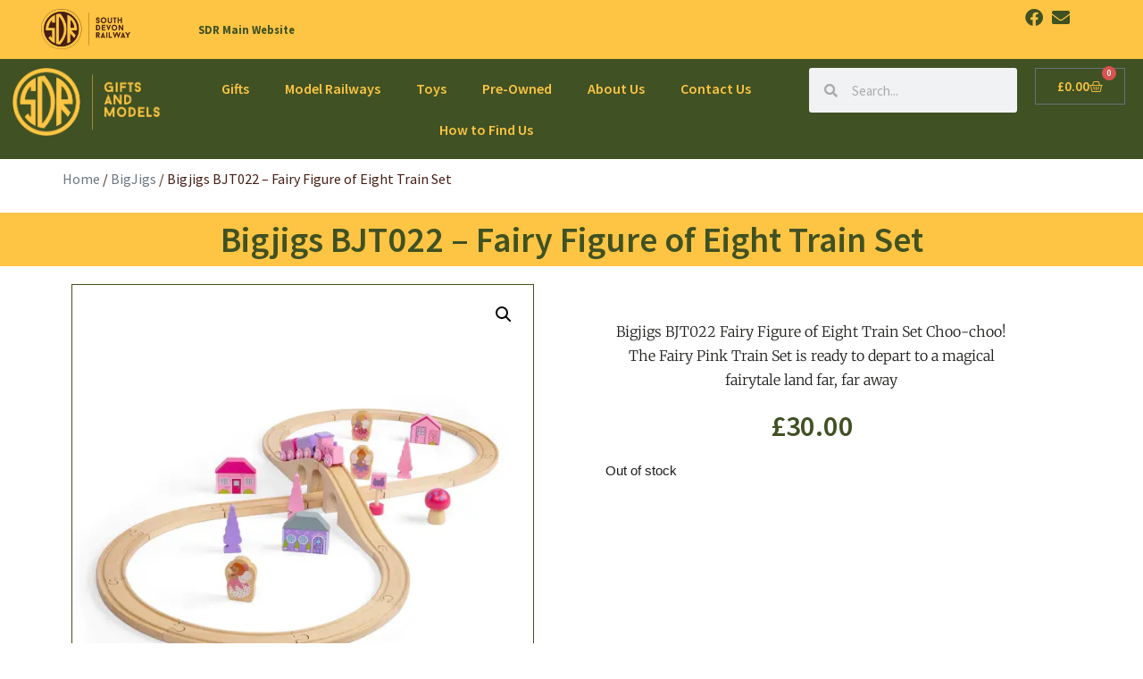

--- FILE ---
content_type: text/html; charset=UTF-8
request_url: https://www.sdrgiftsandmodels.co.uk/product/bigjigs-bjt022-fairy-figure-of-eight-train-set/
body_size: 18691
content:
<!doctype html>
<html dir="ltr" lang="en-GB" prefix="og: https://ogp.me/ns#">
<head>
	<meta charset="UTF-8">
	<meta name="viewport" content="width=device-width, initial-scale=1">
	<link rel="profile" href="https://gmpg.org/xfn/11">
	<title>Bigjigs BJT022 – Fairy Figure of Eight Train Set - South Devon Railway Gifts and Models</title>

		<!-- All in One SEO Pro 4.7.7 - aioseo.com -->
	<meta name="description" content="Bigjigs BJT022 Fairy Figure of Eight Train Set Choo-choo! The Fairy Pink Train Set is ready to depart to a magical fairytale land far, far away" />
	<meta name="robots" content="max-image-preview:large" />
	<link rel="canonical" href="https://www.sdrgiftsandmodels.co.uk/product/bigjigs-bjt022-fairy-figure-of-eight-train-set/" />
	<meta name="generator" content="All in One SEO Pro (AIOSEO) 4.7.7" />
		<meta property="og:locale" content="en_GB" />
		<meta property="og:site_name" content="South Devon Railway Gifts and Models - All profits support the South Devon Railway" />
		<meta property="og:type" content="article" />
		<meta property="og:title" content="Bigjigs BJT022 – Fairy Figure of Eight Train Set - South Devon Railway Gifts and Models" />
		<meta property="og:description" content="Bigjigs BJT022 Fairy Figure of Eight Train Set Choo-choo! The Fairy Pink Train Set is ready to depart to a magical fairytale land far, far away" />
		<meta property="og:url" content="https://www.sdrgiftsandmodels.co.uk/product/bigjigs-bjt022-fairy-figure-of-eight-train-set/" />
		<meta property="og:image" content="https://euv56bpae4v.exactdn.com/wp-content/uploads/sites/3/2022/10/SDR_GM_Logo_-V2_small.jpg" />
		<meta property="og:image:secure_url" content="https://euv56bpae4v.exactdn.com/wp-content/uploads/sites/3/2022/10/SDR_GM_Logo_-V2_small.jpg" />
		<meta property="og:image:width" content="500" />
		<meta property="og:image:height" content="300" />
		<meta property="article:published_time" content="2022-10-29T09:20:39+00:00" />
		<meta property="article:modified_time" content="2025-01-23T14:34:33+00:00" />
		<meta property="article:publisher" content="https://www.facebook.com/southdevonrailwaygiftsandmodels" />
		<meta name="twitter:card" content="summary_large_image" />
		<meta name="twitter:title" content="Bigjigs BJT022 – Fairy Figure of Eight Train Set - South Devon Railway Gifts and Models" />
		<meta name="twitter:description" content="Bigjigs BJT022 Fairy Figure of Eight Train Set Choo-choo! The Fairy Pink Train Set is ready to depart to a magical fairytale land far, far away" />
		<meta name="twitter:image" content="https://euv56bpae4v.exactdn.com/wp-content/uploads/sites/3/2022/10/SDR_GM_Logo_-V2_small.jpg" />
		<script type="application/ld+json" class="aioseo-schema">
			{"@context":"https:\/\/schema.org","@graph":[{"@type":"BreadcrumbList","@id":"https:\/\/www.sdrgiftsandmodels.co.uk\/product\/bigjigs-bjt022-fairy-figure-of-eight-train-set\/#breadcrumblist","itemListElement":[{"@type":"ListItem","@id":"https:\/\/www.sdrgiftsandmodels.co.uk\/#listItem","position":1,"name":"Home","item":"https:\/\/www.sdrgiftsandmodels.co.uk\/","nextItem":{"@type":"ListItem","@id":"https:\/\/www.sdrgiftsandmodels.co.uk\/product\/bigjigs-bjt022-fairy-figure-of-eight-train-set\/#listItem","name":"Bigjigs BJT022 - Fairy Figure of Eight Train Set"}},{"@type":"ListItem","@id":"https:\/\/www.sdrgiftsandmodels.co.uk\/product\/bigjigs-bjt022-fairy-figure-of-eight-train-set\/#listItem","position":2,"name":"Bigjigs BJT022 - Fairy Figure of Eight Train Set","previousItem":{"@type":"ListItem","@id":"https:\/\/www.sdrgiftsandmodels.co.uk\/#listItem","name":"Home"}}]},{"@type":"Organization","@id":"https:\/\/www.sdrgiftsandmodels.co.uk\/#organization","name":"South Devon Railway Gifts and Models","description":"All profits support the South Devon Railway","url":"https:\/\/www.sdrgiftsandmodels.co.uk\/","telephone":"+441364644113","logo":{"@type":"ImageObject","url":"https:\/\/euv56bpae4v.exactdn.com\/wp-content\/uploads\/sites\/3\/2022\/10\/SDR_GM_Logo_-V2_small.jpg?strip=all&sharp=1","@id":"https:\/\/www.sdrgiftsandmodels.co.uk\/product\/bigjigs-bjt022-fairy-figure-of-eight-train-set\/#organizationLogo","width":500,"height":300},"image":{"@id":"https:\/\/www.sdrgiftsandmodels.co.uk\/product\/bigjigs-bjt022-fairy-figure-of-eight-train-set\/#organizationLogo"},"sameAs":["https:\/\/www.facebook.com\/southdevonrailwaygiftsandmodels"]},{"@type":"Product","@id":"https:\/\/www.sdrgiftsandmodels.co.uk\/product\/bigjigs-bjt022-fairy-figure-of-eight-train-set\/#wooCommerceProduct","name":"Bigjigs BJT022 - Fairy Figure of Eight Train Set","description":"Bigjigs BJT022 Fairy Figure of Eight Train Set Choo-choo! The\u00a0Fairy Pink Train Set\u00a0is ready to depart to a magical fairytale land far, far away","url":"https:\/\/www.sdrgiftsandmodels.co.uk\/product\/bigjigs-bjt022-fairy-figure-of-eight-train-set\/","sku":"44383","image":{"@type":"ImageObject","url":"https:\/\/euv56bpae4v.exactdn.com\/wp-content\/uploads\/sites\/3\/2022\/10\/BJT022.webp?strip=all&sharp=1","@id":"https:\/\/www.sdrgiftsandmodels.co.uk\/product\/bigjigs-bjt022-fairy-figure-of-eight-train-set\/#productImage","width":1000,"height":1000,"caption":"Bigjigs BJT022 - Fairy Figure of Eight Train Set"},"offers":{"@type":"Offer","url":"https:\/\/www.sdrgiftsandmodels.co.uk\/product\/bigjigs-bjt022-fairy-figure-of-eight-train-set\/#wooCommerceOffer","price":30,"priceCurrency":"GBP","category":"BigJigs","availability":"https:\/\/schema.org\/OutOfStock","priceSpecification":{"@type":"PriceSpecification","price":30,"priceCurrency":"GBP","valueAddedTaxIncluded":"true"},"seller":{"@type":"Organization","@id":"https:\/\/www.sdrgiftsandmodels.co.uk\/#organization"}}},{"@type":"WebPage","@id":"https:\/\/www.sdrgiftsandmodels.co.uk\/product\/bigjigs-bjt022-fairy-figure-of-eight-train-set\/#webpage","url":"https:\/\/www.sdrgiftsandmodels.co.uk\/product\/bigjigs-bjt022-fairy-figure-of-eight-train-set\/","name":"Bigjigs BJT022 \u2013 Fairy Figure of Eight Train Set - South Devon Railway Gifts and Models","description":"Bigjigs BJT022 Fairy Figure of Eight Train Set Choo-choo! The Fairy Pink Train Set is ready to depart to a magical fairytale land far, far away","inLanguage":"en-GB","isPartOf":{"@id":"https:\/\/www.sdrgiftsandmodels.co.uk\/#website"},"breadcrumb":{"@id":"https:\/\/www.sdrgiftsandmodels.co.uk\/product\/bigjigs-bjt022-fairy-figure-of-eight-train-set\/#breadcrumblist"},"image":{"@type":"ImageObject","url":"https:\/\/euv56bpae4v.exactdn.com\/wp-content\/uploads\/sites\/3\/2022\/10\/BJT022.webp?strip=all&sharp=1","@id":"https:\/\/www.sdrgiftsandmodels.co.uk\/product\/bigjigs-bjt022-fairy-figure-of-eight-train-set\/#mainImage","width":1000,"height":1000,"caption":"Bigjigs BJT022 - Fairy Figure of Eight Train Set"},"primaryImageOfPage":{"@id":"https:\/\/www.sdrgiftsandmodels.co.uk\/product\/bigjigs-bjt022-fairy-figure-of-eight-train-set\/#mainImage"},"datePublished":"2022-10-29T10:20:39+01:00","dateModified":"2025-01-23T14:34:33+00:00"},{"@type":"WebSite","@id":"https:\/\/www.sdrgiftsandmodels.co.uk\/#website","url":"https:\/\/www.sdrgiftsandmodels.co.uk\/","name":"South Devon Railway Gifts and Model","description":"All profits support the South Devon Railway","inLanguage":"en-GB","publisher":{"@id":"https:\/\/www.sdrgiftsandmodels.co.uk\/#organization"}}]}
		</script>
		<!-- All in One SEO Pro -->

<script id="cookieyes" type="text/javascript" src="https://cdn-cookieyes.com/client_data/6fc23f34dd53cc106bd6e0eb/script.js"></script><link rel='dns-prefetch' href='//euv56bpae4v.exactdn.com' />
<link rel='preconnect' href='//euv56bpae4v.exactdn.com' />
<link rel="alternate" type="application/rss+xml" title="South Devon Railway Gifts and Models &raquo; Feed" href="https://www.sdrgiftsandmodels.co.uk/feed/" />
<link rel="alternate" type="application/rss+xml" title="South Devon Railway Gifts and Models &raquo; Comments Feed" href="https://www.sdrgiftsandmodels.co.uk/comments/feed/" />
<link rel="alternate" type="application/rss+xml" title="South Devon Railway Gifts and Models &raquo; Bigjigs BJT022 &#8211; Fairy Figure of Eight Train Set Comments Feed" href="https://www.sdrgiftsandmodels.co.uk/product/bigjigs-bjt022-fairy-figure-of-eight-train-set/feed/" />
<link rel="alternate" title="oEmbed (JSON)" type="application/json+oembed" href="https://www.sdrgiftsandmodels.co.uk/wp-json/oembed/1.0/embed?url=https%3A%2F%2Fwww.sdrgiftsandmodels.co.uk%2Fproduct%2Fbigjigs-bjt022-fairy-figure-of-eight-train-set%2F" />
<link rel="alternate" title="oEmbed (XML)" type="text/xml+oembed" href="https://www.sdrgiftsandmodels.co.uk/wp-json/oembed/1.0/embed?url=https%3A%2F%2Fwww.sdrgiftsandmodels.co.uk%2Fproduct%2Fbigjigs-bjt022-fairy-figure-of-eight-train-set%2F&#038;format=xml" />
		<!-- This site uses the Google Analytics by MonsterInsights plugin v9.11.1 - Using Analytics tracking - https://www.monsterinsights.com/ -->
							<script src="//www.googletagmanager.com/gtag/js?id=G-69LNZFZWRP"  data-cfasync="false" data-wpfc-render="false" async></script>
			<script data-cfasync="false" data-wpfc-render="false">
				var mi_version = '9.11.1';
				var mi_track_user = true;
				var mi_no_track_reason = '';
								var MonsterInsightsDefaultLocations = {"page_location":"https:\/\/www.sdrgiftsandmodels.co.uk\/product\/bigjigs-bjt022-fairy-figure-of-eight-train-set\/"};
								if ( typeof MonsterInsightsPrivacyGuardFilter === 'function' ) {
					var MonsterInsightsLocations = (typeof MonsterInsightsExcludeQuery === 'object') ? MonsterInsightsPrivacyGuardFilter( MonsterInsightsExcludeQuery ) : MonsterInsightsPrivacyGuardFilter( MonsterInsightsDefaultLocations );
				} else {
					var MonsterInsightsLocations = (typeof MonsterInsightsExcludeQuery === 'object') ? MonsterInsightsExcludeQuery : MonsterInsightsDefaultLocations;
				}

								var disableStrs = [
										'ga-disable-G-69LNZFZWRP',
									];

				/* Function to detect opted out users */
				function __gtagTrackerIsOptedOut() {
					for (var index = 0; index < disableStrs.length; index++) {
						if (document.cookie.indexOf(disableStrs[index] + '=true') > -1) {
							return true;
						}
					}

					return false;
				}

				/* Disable tracking if the opt-out cookie exists. */
				if (__gtagTrackerIsOptedOut()) {
					for (var index = 0; index < disableStrs.length; index++) {
						window[disableStrs[index]] = true;
					}
				}

				/* Opt-out function */
				function __gtagTrackerOptout() {
					for (var index = 0; index < disableStrs.length; index++) {
						document.cookie = disableStrs[index] + '=true; expires=Thu, 31 Dec 2099 23:59:59 UTC; path=/';
						window[disableStrs[index]] = true;
					}
				}

				if ('undefined' === typeof gaOptout) {
					function gaOptout() {
						__gtagTrackerOptout();
					}
				}
								window.dataLayer = window.dataLayer || [];

				window.MonsterInsightsDualTracker = {
					helpers: {},
					trackers: {},
				};
				if (mi_track_user) {
					function __gtagDataLayer() {
						dataLayer.push(arguments);
					}

					function __gtagTracker(type, name, parameters) {
						if (!parameters) {
							parameters = {};
						}

						if (parameters.send_to) {
							__gtagDataLayer.apply(null, arguments);
							return;
						}

						if (type === 'event') {
														parameters.send_to = monsterinsights_frontend.v4_id;
							var hookName = name;
							if (typeof parameters['event_category'] !== 'undefined') {
								hookName = parameters['event_category'] + ':' + name;
							}

							if (typeof MonsterInsightsDualTracker.trackers[hookName] !== 'undefined') {
								MonsterInsightsDualTracker.trackers[hookName](parameters);
							} else {
								__gtagDataLayer('event', name, parameters);
							}
							
						} else {
							__gtagDataLayer.apply(null, arguments);
						}
					}

					__gtagTracker('js', new Date());
					__gtagTracker('set', {
						'developer_id.dZGIzZG': true,
											});
					if ( MonsterInsightsLocations.page_location ) {
						__gtagTracker('set', MonsterInsightsLocations);
					}
										__gtagTracker('config', 'G-69LNZFZWRP', {"forceSSL":"true","link_attribution":"true"} );
										window.gtag = __gtagTracker;										(function () {
						/* https://developers.google.com/analytics/devguides/collection/analyticsjs/ */
						/* ga and __gaTracker compatibility shim. */
						var noopfn = function () {
							return null;
						};
						var newtracker = function () {
							return new Tracker();
						};
						var Tracker = function () {
							return null;
						};
						var p = Tracker.prototype;
						p.get = noopfn;
						p.set = noopfn;
						p.send = function () {
							var args = Array.prototype.slice.call(arguments);
							args.unshift('send');
							__gaTracker.apply(null, args);
						};
						var __gaTracker = function () {
							var len = arguments.length;
							if (len === 0) {
								return;
							}
							var f = arguments[len - 1];
							if (typeof f !== 'object' || f === null || typeof f.hitCallback !== 'function') {
								if ('send' === arguments[0]) {
									var hitConverted, hitObject = false, action;
									if ('event' === arguments[1]) {
										if ('undefined' !== typeof arguments[3]) {
											hitObject = {
												'eventAction': arguments[3],
												'eventCategory': arguments[2],
												'eventLabel': arguments[4],
												'value': arguments[5] ? arguments[5] : 1,
											}
										}
									}
									if ('pageview' === arguments[1]) {
										if ('undefined' !== typeof arguments[2]) {
											hitObject = {
												'eventAction': 'page_view',
												'page_path': arguments[2],
											}
										}
									}
									if (typeof arguments[2] === 'object') {
										hitObject = arguments[2];
									}
									if (typeof arguments[5] === 'object') {
										Object.assign(hitObject, arguments[5]);
									}
									if ('undefined' !== typeof arguments[1].hitType) {
										hitObject = arguments[1];
										if ('pageview' === hitObject.hitType) {
											hitObject.eventAction = 'page_view';
										}
									}
									if (hitObject) {
										action = 'timing' === arguments[1].hitType ? 'timing_complete' : hitObject.eventAction;
										hitConverted = mapArgs(hitObject);
										__gtagTracker('event', action, hitConverted);
									}
								}
								return;
							}

							function mapArgs(args) {
								var arg, hit = {};
								var gaMap = {
									'eventCategory': 'event_category',
									'eventAction': 'event_action',
									'eventLabel': 'event_label',
									'eventValue': 'event_value',
									'nonInteraction': 'non_interaction',
									'timingCategory': 'event_category',
									'timingVar': 'name',
									'timingValue': 'value',
									'timingLabel': 'event_label',
									'page': 'page_path',
									'location': 'page_location',
									'title': 'page_title',
									'referrer' : 'page_referrer',
								};
								for (arg in args) {
																		if (!(!args.hasOwnProperty(arg) || !gaMap.hasOwnProperty(arg))) {
										hit[gaMap[arg]] = args[arg];
									} else {
										hit[arg] = args[arg];
									}
								}
								return hit;
							}

							try {
								f.hitCallback();
							} catch (ex) {
							}
						};
						__gaTracker.create = newtracker;
						__gaTracker.getByName = newtracker;
						__gaTracker.getAll = function () {
							return [];
						};
						__gaTracker.remove = noopfn;
						__gaTracker.loaded = true;
						window['__gaTracker'] = __gaTracker;
					})();
									} else {
										console.log("");
					(function () {
						function __gtagTracker() {
							return null;
						}

						window['__gtagTracker'] = __gtagTracker;
						window['gtag'] = __gtagTracker;
					})();
									}
			</script>
							<!-- / Google Analytics by MonsterInsights -->
		<style id='wp-img-auto-sizes-contain-inline-css'>
img:is([sizes=auto i],[sizes^="auto," i]){contain-intrinsic-size:3000px 1500px}
/*# sourceURL=wp-img-auto-sizes-contain-inline-css */
</style>
<link rel='stylesheet' id='font-awesome-css' href='https://euv56bpae4v.exactdn.com/wp-content/plugins/woocommerce-ajax-filters/berocket/assets/css/font-awesome.min.css?m=1768663474' media='all' />
<link rel='stylesheet' id='berocket_aapf_widget-style-css' href='https://euv56bpae4v.exactdn.com/wp-content/plugins/woocommerce-ajax-filters/assets/frontend/css/fullmain.min.css?ver=3.1.9.6' media='all' />
<style id='wp-emoji-styles-inline-css'>

	img.wp-smiley, img.emoji {
		display: inline !important;
		border: none !important;
		box-shadow: none !important;
		height: 1em !important;
		width: 1em !important;
		margin: 0 0.07em !important;
		vertical-align: -0.1em !important;
		background: none !important;
		padding: 0 !important;
	}
/*# sourceURL=wp-emoji-styles-inline-css */
</style>
<link rel='stylesheet' id='wp-block-library-css' href='https://euv56bpae4v.exactdn.com/wp-includes/css/dist/block-library/style.min.css?ver=6.9' media='all' />
<style id='global-styles-inline-css'>
:root{--wp--preset--aspect-ratio--square: 1;--wp--preset--aspect-ratio--4-3: 4/3;--wp--preset--aspect-ratio--3-4: 3/4;--wp--preset--aspect-ratio--3-2: 3/2;--wp--preset--aspect-ratio--2-3: 2/3;--wp--preset--aspect-ratio--16-9: 16/9;--wp--preset--aspect-ratio--9-16: 9/16;--wp--preset--color--black: #000000;--wp--preset--color--cyan-bluish-gray: #abb8c3;--wp--preset--color--white: #ffffff;--wp--preset--color--pale-pink: #f78da7;--wp--preset--color--vivid-red: #cf2e2e;--wp--preset--color--luminous-vivid-orange: #ff6900;--wp--preset--color--luminous-vivid-amber: #fcb900;--wp--preset--color--light-green-cyan: #7bdcb5;--wp--preset--color--vivid-green-cyan: #00d084;--wp--preset--color--pale-cyan-blue: #8ed1fc;--wp--preset--color--vivid-cyan-blue: #0693e3;--wp--preset--color--vivid-purple: #9b51e0;--wp--preset--gradient--vivid-cyan-blue-to-vivid-purple: linear-gradient(135deg,rgb(6,147,227) 0%,rgb(155,81,224) 100%);--wp--preset--gradient--light-green-cyan-to-vivid-green-cyan: linear-gradient(135deg,rgb(122,220,180) 0%,rgb(0,208,130) 100%);--wp--preset--gradient--luminous-vivid-amber-to-luminous-vivid-orange: linear-gradient(135deg,rgb(252,185,0) 0%,rgb(255,105,0) 100%);--wp--preset--gradient--luminous-vivid-orange-to-vivid-red: linear-gradient(135deg,rgb(255,105,0) 0%,rgb(207,46,46) 100%);--wp--preset--gradient--very-light-gray-to-cyan-bluish-gray: linear-gradient(135deg,rgb(238,238,238) 0%,rgb(169,184,195) 100%);--wp--preset--gradient--cool-to-warm-spectrum: linear-gradient(135deg,rgb(74,234,220) 0%,rgb(151,120,209) 20%,rgb(207,42,186) 40%,rgb(238,44,130) 60%,rgb(251,105,98) 80%,rgb(254,248,76) 100%);--wp--preset--gradient--blush-light-purple: linear-gradient(135deg,rgb(255,206,236) 0%,rgb(152,150,240) 100%);--wp--preset--gradient--blush-bordeaux: linear-gradient(135deg,rgb(254,205,165) 0%,rgb(254,45,45) 50%,rgb(107,0,62) 100%);--wp--preset--gradient--luminous-dusk: linear-gradient(135deg,rgb(255,203,112) 0%,rgb(199,81,192) 50%,rgb(65,88,208) 100%);--wp--preset--gradient--pale-ocean: linear-gradient(135deg,rgb(255,245,203) 0%,rgb(182,227,212) 50%,rgb(51,167,181) 100%);--wp--preset--gradient--electric-grass: linear-gradient(135deg,rgb(202,248,128) 0%,rgb(113,206,126) 100%);--wp--preset--gradient--midnight: linear-gradient(135deg,rgb(2,3,129) 0%,rgb(40,116,252) 100%);--wp--preset--font-size--small: 13px;--wp--preset--font-size--medium: 20px;--wp--preset--font-size--large: 36px;--wp--preset--font-size--x-large: 42px;--wp--preset--spacing--20: 0.44rem;--wp--preset--spacing--30: 0.67rem;--wp--preset--spacing--40: 1rem;--wp--preset--spacing--50: 1.5rem;--wp--preset--spacing--60: 2.25rem;--wp--preset--spacing--70: 3.38rem;--wp--preset--spacing--80: 5.06rem;--wp--preset--shadow--natural: 6px 6px 9px rgba(0, 0, 0, 0.2);--wp--preset--shadow--deep: 12px 12px 50px rgba(0, 0, 0, 0.4);--wp--preset--shadow--sharp: 6px 6px 0px rgba(0, 0, 0, 0.2);--wp--preset--shadow--outlined: 6px 6px 0px -3px rgb(255, 255, 255), 6px 6px rgb(0, 0, 0);--wp--preset--shadow--crisp: 6px 6px 0px rgb(0, 0, 0);}:root { --wp--style--global--content-size: 800px;--wp--style--global--wide-size: 1200px; }:where(body) { margin: 0; }.wp-site-blocks > .alignleft { float: left; margin-right: 2em; }.wp-site-blocks > .alignright { float: right; margin-left: 2em; }.wp-site-blocks > .aligncenter { justify-content: center; margin-left: auto; margin-right: auto; }:where(.wp-site-blocks) > * { margin-block-start: 24px; margin-block-end: 0; }:where(.wp-site-blocks) > :first-child { margin-block-start: 0; }:where(.wp-site-blocks) > :last-child { margin-block-end: 0; }:root { --wp--style--block-gap: 24px; }:root :where(.is-layout-flow) > :first-child{margin-block-start: 0;}:root :where(.is-layout-flow) > :last-child{margin-block-end: 0;}:root :where(.is-layout-flow) > *{margin-block-start: 24px;margin-block-end: 0;}:root :where(.is-layout-constrained) > :first-child{margin-block-start: 0;}:root :where(.is-layout-constrained) > :last-child{margin-block-end: 0;}:root :where(.is-layout-constrained) > *{margin-block-start: 24px;margin-block-end: 0;}:root :where(.is-layout-flex){gap: 24px;}:root :where(.is-layout-grid){gap: 24px;}.is-layout-flow > .alignleft{float: left;margin-inline-start: 0;margin-inline-end: 2em;}.is-layout-flow > .alignright{float: right;margin-inline-start: 2em;margin-inline-end: 0;}.is-layout-flow > .aligncenter{margin-left: auto !important;margin-right: auto !important;}.is-layout-constrained > .alignleft{float: left;margin-inline-start: 0;margin-inline-end: 2em;}.is-layout-constrained > .alignright{float: right;margin-inline-start: 2em;margin-inline-end: 0;}.is-layout-constrained > .aligncenter{margin-left: auto !important;margin-right: auto !important;}.is-layout-constrained > :where(:not(.alignleft):not(.alignright):not(.alignfull)){max-width: var(--wp--style--global--content-size);margin-left: auto !important;margin-right: auto !important;}.is-layout-constrained > .alignwide{max-width: var(--wp--style--global--wide-size);}body .is-layout-flex{display: flex;}.is-layout-flex{flex-wrap: wrap;align-items: center;}.is-layout-flex > :is(*, div){margin: 0;}body .is-layout-grid{display: grid;}.is-layout-grid > :is(*, div){margin: 0;}body{padding-top: 0px;padding-right: 0px;padding-bottom: 0px;padding-left: 0px;}a:where(:not(.wp-element-button)){text-decoration: underline;}:root :where(.wp-element-button, .wp-block-button__link){background-color: #32373c;border-width: 0;color: #fff;font-family: inherit;font-size: inherit;font-style: inherit;font-weight: inherit;letter-spacing: inherit;line-height: inherit;padding-top: calc(0.667em + 2px);padding-right: calc(1.333em + 2px);padding-bottom: calc(0.667em + 2px);padding-left: calc(1.333em + 2px);text-decoration: none;text-transform: inherit;}.has-black-color{color: var(--wp--preset--color--black) !important;}.has-cyan-bluish-gray-color{color: var(--wp--preset--color--cyan-bluish-gray) !important;}.has-white-color{color: var(--wp--preset--color--white) !important;}.has-pale-pink-color{color: var(--wp--preset--color--pale-pink) !important;}.has-vivid-red-color{color: var(--wp--preset--color--vivid-red) !important;}.has-luminous-vivid-orange-color{color: var(--wp--preset--color--luminous-vivid-orange) !important;}.has-luminous-vivid-amber-color{color: var(--wp--preset--color--luminous-vivid-amber) !important;}.has-light-green-cyan-color{color: var(--wp--preset--color--light-green-cyan) !important;}.has-vivid-green-cyan-color{color: var(--wp--preset--color--vivid-green-cyan) !important;}.has-pale-cyan-blue-color{color: var(--wp--preset--color--pale-cyan-blue) !important;}.has-vivid-cyan-blue-color{color: var(--wp--preset--color--vivid-cyan-blue) !important;}.has-vivid-purple-color{color: var(--wp--preset--color--vivid-purple) !important;}.has-black-background-color{background-color: var(--wp--preset--color--black) !important;}.has-cyan-bluish-gray-background-color{background-color: var(--wp--preset--color--cyan-bluish-gray) !important;}.has-white-background-color{background-color: var(--wp--preset--color--white) !important;}.has-pale-pink-background-color{background-color: var(--wp--preset--color--pale-pink) !important;}.has-vivid-red-background-color{background-color: var(--wp--preset--color--vivid-red) !important;}.has-luminous-vivid-orange-background-color{background-color: var(--wp--preset--color--luminous-vivid-orange) !important;}.has-luminous-vivid-amber-background-color{background-color: var(--wp--preset--color--luminous-vivid-amber) !important;}.has-light-green-cyan-background-color{background-color: var(--wp--preset--color--light-green-cyan) !important;}.has-vivid-green-cyan-background-color{background-color: var(--wp--preset--color--vivid-green-cyan) !important;}.has-pale-cyan-blue-background-color{background-color: var(--wp--preset--color--pale-cyan-blue) !important;}.has-vivid-cyan-blue-background-color{background-color: var(--wp--preset--color--vivid-cyan-blue) !important;}.has-vivid-purple-background-color{background-color: var(--wp--preset--color--vivid-purple) !important;}.has-black-border-color{border-color: var(--wp--preset--color--black) !important;}.has-cyan-bluish-gray-border-color{border-color: var(--wp--preset--color--cyan-bluish-gray) !important;}.has-white-border-color{border-color: var(--wp--preset--color--white) !important;}.has-pale-pink-border-color{border-color: var(--wp--preset--color--pale-pink) !important;}.has-vivid-red-border-color{border-color: var(--wp--preset--color--vivid-red) !important;}.has-luminous-vivid-orange-border-color{border-color: var(--wp--preset--color--luminous-vivid-orange) !important;}.has-luminous-vivid-amber-border-color{border-color: var(--wp--preset--color--luminous-vivid-amber) !important;}.has-light-green-cyan-border-color{border-color: var(--wp--preset--color--light-green-cyan) !important;}.has-vivid-green-cyan-border-color{border-color: var(--wp--preset--color--vivid-green-cyan) !important;}.has-pale-cyan-blue-border-color{border-color: var(--wp--preset--color--pale-cyan-blue) !important;}.has-vivid-cyan-blue-border-color{border-color: var(--wp--preset--color--vivid-cyan-blue) !important;}.has-vivid-purple-border-color{border-color: var(--wp--preset--color--vivid-purple) !important;}.has-vivid-cyan-blue-to-vivid-purple-gradient-background{background: var(--wp--preset--gradient--vivid-cyan-blue-to-vivid-purple) !important;}.has-light-green-cyan-to-vivid-green-cyan-gradient-background{background: var(--wp--preset--gradient--light-green-cyan-to-vivid-green-cyan) !important;}.has-luminous-vivid-amber-to-luminous-vivid-orange-gradient-background{background: var(--wp--preset--gradient--luminous-vivid-amber-to-luminous-vivid-orange) !important;}.has-luminous-vivid-orange-to-vivid-red-gradient-background{background: var(--wp--preset--gradient--luminous-vivid-orange-to-vivid-red) !important;}.has-very-light-gray-to-cyan-bluish-gray-gradient-background{background: var(--wp--preset--gradient--very-light-gray-to-cyan-bluish-gray) !important;}.has-cool-to-warm-spectrum-gradient-background{background: var(--wp--preset--gradient--cool-to-warm-spectrum) !important;}.has-blush-light-purple-gradient-background{background: var(--wp--preset--gradient--blush-light-purple) !important;}.has-blush-bordeaux-gradient-background{background: var(--wp--preset--gradient--blush-bordeaux) !important;}.has-luminous-dusk-gradient-background{background: var(--wp--preset--gradient--luminous-dusk) !important;}.has-pale-ocean-gradient-background{background: var(--wp--preset--gradient--pale-ocean) !important;}.has-electric-grass-gradient-background{background: var(--wp--preset--gradient--electric-grass) !important;}.has-midnight-gradient-background{background: var(--wp--preset--gradient--midnight) !important;}.has-small-font-size{font-size: var(--wp--preset--font-size--small) !important;}.has-medium-font-size{font-size: var(--wp--preset--font-size--medium) !important;}.has-large-font-size{font-size: var(--wp--preset--font-size--large) !important;}.has-x-large-font-size{font-size: var(--wp--preset--font-size--x-large) !important;}
:root :where(.wp-block-pullquote){font-size: 1.5em;line-height: 1.6;}
/*# sourceURL=global-styles-inline-css */
</style>
<link rel='stylesheet' id='photoswipe-css' href='https://euv56bpae4v.exactdn.com/wp-content/plugins/woocommerce/assets/css/photoswipe/photoswipe.min.css?ver=10.4.3' media='all' />
<link rel='stylesheet' id='photoswipe-default-skin-css' href='https://euv56bpae4v.exactdn.com/wp-content/plugins/woocommerce/assets/css/photoswipe/default-skin/default-skin.min.css?ver=10.4.3' media='all' />
<link rel='stylesheet' id='woocommerce-layout-css' href='https://euv56bpae4v.exactdn.com/wp-content/plugins/woocommerce/assets/css/woocommerce-layout.css?ver=10.4.3' media='all' />
<link rel='stylesheet' id='woocommerce-smallscreen-css' href='https://euv56bpae4v.exactdn.com/wp-content/plugins/woocommerce/assets/css/woocommerce-smallscreen.css?ver=10.4.3' media='only screen and (max-width: 768px)' />
<link rel='stylesheet' id='woocommerce-general-css' href='https://euv56bpae4v.exactdn.com/wp-content/plugins/woocommerce/assets/css/woocommerce.css?ver=10.4.3' media='all' />
<style id='woocommerce-inline-inline-css'>
.woocommerce form .form-row .required { visibility: visible; }
/*# sourceURL=woocommerce-inline-inline-css */
</style>
<link rel='stylesheet' id='hello-elementor-css' href='https://euv56bpae4v.exactdn.com/wp-content/themes/hello-elementor/assets/css/reset.css?ver=3.4.5' media='all' />
<link rel='stylesheet' id='hello-elementor-theme-style-css' href='https://euv56bpae4v.exactdn.com/wp-content/themes/hello-elementor/assets/css/theme.css?ver=3.4.5' media='all' />
<link rel='stylesheet' id='hello-elementor-header-footer-css' href='https://euv56bpae4v.exactdn.com/wp-content/themes/hello-elementor/assets/css/header-footer.css?ver=3.4.5' media='all' />
<link rel='stylesheet' id='elementor-frontend-css' href='https://euv56bpae4v.exactdn.com/wp-content/uploads/sites/3/elementor/css/custom-frontend.min.css?ver=1768663682' media='all' />
<link rel='stylesheet' id='elementor-post-3-css' href='https://euv56bpae4v.exactdn.com/wp-content/uploads/sites/3/elementor/css/post-3.css?ver=1768663682' media='all' />
<link rel='stylesheet' id='widget-image-css' href='https://euv56bpae4v.exactdn.com/wp-content/plugins/elementor/assets/css/widget-image.min.css?ver=3.34.1' media='all' />
<link rel='stylesheet' id='widget-nav-menu-css' href='https://euv56bpae4v.exactdn.com/wp-content/uploads/sites/3/elementor/css/custom-pro-widget-nav-menu.min.css?ver=1768663682' media='all' />
<link rel='stylesheet' id='widget-icon-list-css' href='https://euv56bpae4v.exactdn.com/wp-content/uploads/sites/3/elementor/css/custom-widget-icon-list.min.css?ver=1768663682' media='all' />
<link rel='stylesheet' id='widget-search-form-css' href='https://euv56bpae4v.exactdn.com/wp-content/plugins/elementor-pro/assets/css/widget-search-form.min.css?ver=3.34.0' media='all' />
<link rel='stylesheet' id='elementor-icons-shared-0-css' href='https://euv56bpae4v.exactdn.com/wp-content/plugins/elementor/assets/lib/font-awesome/css/fontawesome.min.css?ver=5.15.3' media='all' />
<link rel='stylesheet' id='elementor-icons-fa-solid-css' href='https://euv56bpae4v.exactdn.com/wp-content/plugins/elementor/assets/lib/font-awesome/css/solid.min.css?ver=5.15.3' media='all' />
<link rel='stylesheet' id='widget-woocommerce-menu-cart-css' href='https://euv56bpae4v.exactdn.com/wp-content/uploads/sites/3/elementor/css/custom-pro-widget-woocommerce-menu-cart.min.css?ver=1768663682' media='all' />
<link rel='stylesheet' id='widget-heading-css' href='https://euv56bpae4v.exactdn.com/wp-content/plugins/elementor/assets/css/widget-heading.min.css?ver=3.34.1' media='all' />
<link rel='stylesheet' id='widget-divider-css' href='https://euv56bpae4v.exactdn.com/wp-content/plugins/elementor/assets/css/widget-divider.min.css?ver=3.34.1' media='all' />
<link rel='stylesheet' id='widget-social-icons-css' href='https://euv56bpae4v.exactdn.com/wp-content/plugins/elementor/assets/css/widget-social-icons.min.css?ver=3.34.1' media='all' />
<link rel='stylesheet' id='e-apple-webkit-css' href='https://euv56bpae4v.exactdn.com/wp-content/uploads/sites/3/elementor/css/custom-apple-webkit.min.css?ver=1768663682' media='all' />
<link rel='stylesheet' id='widget-woocommerce-product-images-css' href='https://euv56bpae4v.exactdn.com/wp-content/plugins/elementor-pro/assets/css/widget-woocommerce-product-images.min.css?ver=3.34.0' media='all' />
<link rel='stylesheet' id='widget-woocommerce-product-price-css' href='https://euv56bpae4v.exactdn.com/wp-content/plugins/elementor-pro/assets/css/widget-woocommerce-product-price.min.css?ver=3.34.0' media='all' />
<link rel='stylesheet' id='widget-woocommerce-product-add-to-cart-css' href='https://euv56bpae4v.exactdn.com/wp-content/uploads/sites/3/elementor/css/custom-pro-widget-woocommerce-product-add-to-cart.min.css?ver=1768663682' media='all' />
<link rel='stylesheet' id='widget-woocommerce-product-rating-css' href='https://euv56bpae4v.exactdn.com/wp-content/plugins/elementor-pro/assets/css/widget-woocommerce-product-rating.min.css?ver=3.34.0' media='all' />
<link rel='stylesheet' id='widget-woocommerce-product-meta-css' href='https://euv56bpae4v.exactdn.com/wp-content/plugins/elementor-pro/assets/css/widget-woocommerce-product-meta.min.css?ver=3.34.0' media='all' />
<link rel='stylesheet' id='widget-woocommerce-product-data-tabs-css' href='https://euv56bpae4v.exactdn.com/wp-content/plugins/elementor-pro/assets/css/widget-woocommerce-product-data-tabs.min.css?ver=3.34.0' media='all' />
<link rel='stylesheet' id='widget-spacer-css' href='https://euv56bpae4v.exactdn.com/wp-content/plugins/elementor/assets/css/widget-spacer.min.css?ver=3.34.1' media='all' />
<link rel='stylesheet' id='widget-woocommerce-products-css' href='https://euv56bpae4v.exactdn.com/wp-content/plugins/elementor-pro/assets/css/widget-woocommerce-products.min.css?ver=3.34.0' media='all' />
<link rel='stylesheet' id='elementor-icons-css' href='https://euv56bpae4v.exactdn.com/wp-content/plugins/elementor/assets/lib/eicons/css/elementor-icons.min.css?ver=5.45.0' media='all' />
<link rel='stylesheet' id='elementor-post-36-css' href='https://euv56bpae4v.exactdn.com/wp-content/uploads/sites/3/elementor/css/post-36.css?ver=1768663683' media='all' />
<link rel='stylesheet' id='elementor-post-38-css' href='https://euv56bpae4v.exactdn.com/wp-content/uploads/sites/3/elementor/css/post-38.css?ver=1768663683' media='all' />
<link rel='stylesheet' id='elementor-post-4561-css' href='https://euv56bpae4v.exactdn.com/wp-content/uploads/sites/3/elementor/css/post-4561.css?ver=1768663776' media='all' />
<link rel='stylesheet' id='hello-elementor-child-style-css' href='https://euv56bpae4v.exactdn.com/wp-content/themes/sdr-hello-theme-child-master/style.css?ver=2.0.0' media='all' />
<link rel='stylesheet' id='elementor-gf-local-sourcesanspro-css' href='https://euv56bpae4v.exactdn.com/wp-content/uploads/sites/3/elementor/google-fonts/css/sourcesanspro.css?ver=1746201944' media='all' />
<link rel='stylesheet' id='elementor-gf-local-merriweather-css' href='https://euv56bpae4v.exactdn.com/wp-content/uploads/sites/3/elementor/google-fonts/css/merriweather.css?ver=1746201950' media='all' />
<link rel='stylesheet' id='elementor-icons-fa-brands-css' href='https://euv56bpae4v.exactdn.com/wp-content/plugins/elementor/assets/lib/font-awesome/css/brands.min.css?ver=5.15.3' media='all' />
<script src="https://euv56bpae4v.exactdn.com/wp-includes/js/jquery/jquery.min.js?ver=3.7.1" id="jquery-core-js"></script>
<script src="https://euv56bpae4v.exactdn.com/wp-includes/js/jquery/jquery-migrate.min.js?ver=3.4.1" id="jquery-migrate-js"></script>
<script src="https://euv56bpae4v.exactdn.com/wp-content/plugins/google-analytics-for-wordpress/assets/js/frontend-gtag.min.js?ver=9.11.1" id="monsterinsights-frontend-script-js" async data-wp-strategy="async"></script>
<script data-cfasync="false" data-wpfc-render="false" id='monsterinsights-frontend-script-js-extra'>var monsterinsights_frontend = {"js_events_tracking":"true","download_extensions":"doc,pdf,ppt,zip,xls,docx,pptx,xlsx","inbound_paths":"[]","home_url":"https:\/\/www.sdrgiftsandmodels.co.uk","hash_tracking":"false","v4_id":"G-69LNZFZWRP"};</script>
<script src="https://euv56bpae4v.exactdn.com/wp-content/plugins/woocommerce/assets/js/jquery-blockui/jquery.blockUI.min.js?ver=2.7.0-wc.10.4.3" id="wc-jquery-blockui-js" defer data-wp-strategy="defer"></script>
<script id="wc-add-to-cart-js-extra">
var wc_add_to_cart_params = {"ajax_url":"/wp-admin/admin-ajax.php","wc_ajax_url":"/?wc-ajax=%%endpoint%%","i18n_view_cart":"View basket","cart_url":"https://www.sdrgiftsandmodels.co.uk/basket/","is_cart":"","cart_redirect_after_add":"no"};
//# sourceURL=wc-add-to-cart-js-extra
</script>
<script src="https://euv56bpae4v.exactdn.com/wp-content/plugins/woocommerce/assets/js/frontend/add-to-cart.min.js?ver=10.4.3" id="wc-add-to-cart-js" defer data-wp-strategy="defer"></script>
<script src="https://euv56bpae4v.exactdn.com/wp-content/plugins/woocommerce/assets/js/zoom/jquery.zoom.min.js?ver=1.7.21-wc.10.4.3" id="wc-zoom-js" defer data-wp-strategy="defer"></script>
<script src="https://euv56bpae4v.exactdn.com/wp-content/plugins/woocommerce/assets/js/flexslider/jquery.flexslider.min.js?ver=2.7.2-wc.10.4.3" id="wc-flexslider-js" defer data-wp-strategy="defer"></script>
<script src="https://euv56bpae4v.exactdn.com/wp-content/plugins/woocommerce/assets/js/photoswipe/photoswipe.min.js?ver=4.1.1-wc.10.4.3" id="wc-photoswipe-js" defer data-wp-strategy="defer"></script>
<script src="https://euv56bpae4v.exactdn.com/wp-content/plugins/woocommerce/assets/js/photoswipe/photoswipe-ui-default.min.js?ver=4.1.1-wc.10.4.3" id="wc-photoswipe-ui-default-js" defer data-wp-strategy="defer"></script>
<script id="wc-single-product-js-extra">
var wc_single_product_params = {"i18n_required_rating_text":"Please select a rating","i18n_rating_options":["1 of 5 stars","2 of 5 stars","3 of 5 stars","4 of 5 stars","5 of 5 stars"],"i18n_product_gallery_trigger_text":"View full-screen image gallery","review_rating_required":"yes","flexslider":{"rtl":false,"animation":"slide","smoothHeight":true,"directionNav":false,"controlNav":"thumbnails","slideshow":false,"animationSpeed":500,"animationLoop":false,"allowOneSlide":false},"zoom_enabled":"1","zoom_options":[],"photoswipe_enabled":"1","photoswipe_options":{"shareEl":false,"closeOnScroll":false,"history":false,"hideAnimationDuration":0,"showAnimationDuration":0},"flexslider_enabled":"1"};
//# sourceURL=wc-single-product-js-extra
</script>
<script src="https://euv56bpae4v.exactdn.com/wp-content/plugins/woocommerce/assets/js/frontend/single-product.min.js?ver=10.4.3" id="wc-single-product-js" defer data-wp-strategy="defer"></script>
<script src="https://euv56bpae4v.exactdn.com/wp-content/plugins/woocommerce/assets/js/js-cookie/js.cookie.min.js?ver=2.1.4-wc.10.4.3" id="wc-js-cookie-js" defer data-wp-strategy="defer"></script>
<script id="woocommerce-js-extra">
var woocommerce_params = {"ajax_url":"/wp-admin/admin-ajax.php","wc_ajax_url":"/?wc-ajax=%%endpoint%%","i18n_password_show":"Show password","i18n_password_hide":"Hide password"};
//# sourceURL=woocommerce-js-extra
</script>
<script src="https://euv56bpae4v.exactdn.com/wp-content/plugins/woocommerce/assets/js/frontend/woocommerce.min.js?ver=10.4.3" id="woocommerce-js" defer data-wp-strategy="defer"></script>
<link rel="https://api.w.org/" href="https://www.sdrgiftsandmodels.co.uk/wp-json/" /><link rel="alternate" title="JSON" type="application/json" href="https://www.sdrgiftsandmodels.co.uk/wp-json/wp/v2/product/3740" /><link rel="EditURI" type="application/rsd+xml" title="RSD" href="https://www.sdrgiftsandmodels.co.uk/xmlrpc.php?rsd" />
<meta name="generator" content="WordPress 6.9" />
<meta name="generator" content="WooCommerce 10.4.3" />
<link rel='shortlink' href='https://www.sdrgiftsandmodels.co.uk/?p=3740' />
	<noscript><style>.woocommerce-product-gallery{ opacity: 1 !important; }</style></noscript>
	<meta name="generator" content="Elementor 3.34.1; features: additional_custom_breakpoints; settings: css_print_method-external, google_font-enabled, font_display-auto">
			<style>
				.e-con.e-parent:nth-of-type(n+4):not(.e-lazyloaded):not(.e-no-lazyload),
				.e-con.e-parent:nth-of-type(n+4):not(.e-lazyloaded):not(.e-no-lazyload) * {
					background-image: none !important;
				}
				@media screen and (max-height: 1024px) {
					.e-con.e-parent:nth-of-type(n+3):not(.e-lazyloaded):not(.e-no-lazyload),
					.e-con.e-parent:nth-of-type(n+3):not(.e-lazyloaded):not(.e-no-lazyload) * {
						background-image: none !important;
					}
				}
				@media screen and (max-height: 640px) {
					.e-con.e-parent:nth-of-type(n+2):not(.e-lazyloaded):not(.e-no-lazyload),
					.e-con.e-parent:nth-of-type(n+2):not(.e-lazyloaded):not(.e-no-lazyload) * {
						background-image: none !important;
					}
				}
			</style>
			<noscript><style>.lazyload[data-src]{display:none !important;}</style></noscript><style>.lazyload{background-image:none !important;}.lazyload:before{background-image:none !important;}</style><link rel="icon" href="https://euv56bpae4v.exactdn.com/wp-content/uploads/sites/3/2022/10/cropped-SDR_GM_IconCMYK.png?strip=all&#038;sharp=1&#038;resize=32%2C32" sizes="32x32" />
<link rel="icon" href="https://euv56bpae4v.exactdn.com/wp-content/uploads/sites/3/2022/10/cropped-SDR_GM_IconCMYK.png?strip=all&#038;sharp=1&#038;resize=192%2C192" sizes="192x192" />
<link rel="apple-touch-icon" href="https://euv56bpae4v.exactdn.com/wp-content/uploads/sites/3/2022/10/cropped-SDR_GM_IconCMYK.png?strip=all&#038;sharp=1&#038;resize=180%2C180" />
<meta name="msapplication-TileImage" content="https://euv56bpae4v.exactdn.com/wp-content/uploads/sites/3/2022/10/cropped-SDR_GM_IconCMYK.png?strip=all&#038;sharp=1&#038;resize=270%2C270" />
		<style id="wp-custom-css">
			.woocommerce a.button.alt, .woocommerce button.button.alt {
	background-color: #405123;
  color: #FDC543;
	border-color: #405123;
	border-width: 2px;
}

.woocommerce a.button.alt:hover, .woocommerce button.button.alt:hover {
	background-color: #FDC543;
  color: #405123;
}		</style>
		</head>
<body class="wp-singular product-template-default single single-product postid-3740 wp-embed-responsive wp-theme-hello-elementor wp-child-theme-sdr-hello-theme-child-master theme-hello-elementor woocommerce woocommerce-page woocommerce-no-js hello-elementor-default elementor-default elementor-template-full-width elementor-kit-3 elementor-page-4561">


<a class="skip-link screen-reader-text" href="#content">Skip to content</a>

		<header data-elementor-type="header" data-elementor-id="36" class="elementor elementor-36 elementor-location-header" data-elementor-post-type="elementor_library">
			<div class="elementor-element elementor-element-a618f9b e-con-full e-flex e-con e-parent" data-id="a618f9b" data-element_type="container" data-settings="{&quot;background_background&quot;:&quot;classic&quot;}">
		<div class="elementor-element elementor-element-252d102 e-con-full elementor-hidden-mobile e-flex e-con e-child" data-id="252d102" data-element_type="container">
				<div class="elementor-element elementor-element-ac8bf09 elementor-widget elementor-widget-image" data-id="ac8bf09" data-element_type="widget" data-widget_type="image.default">
				<div class="elementor-widget-container">
																<a href="https://southdevonrailway.co.uk">
							<img fetchpriority="high" width="360" height="163" src="[data-uri]" class="attachment-medium size-medium wp-image-4741 lazyload" alt=""   data-src="https://euv56bpae4v.exactdn.com/wp-content/uploads/sites/3/2022/10/SDR_Logo_CMYK_V2_web.png?strip=all&sharp=1" decoding="async" data-srcset="https://euv56bpae4v.exactdn.com/wp-content/uploads/sites/3/2022/10/SDR_Logo_CMYK_V2_web.png?strip=all&amp;sharp=1 360w, https://euv56bpae4v.exactdn.com/wp-content/uploads/sites/3/2022/10/SDR_Logo_CMYK_V2_web-64x29.png?strip=all&amp;sharp=1 64w, https://euv56bpae4v.exactdn.com/wp-content/uploads/sites/3/2022/10/SDR_Logo_CMYK_V2_web.png?strip=all&amp;sharp=1&amp;w=144 144w, https://euv56bpae4v.exactdn.com/wp-content/uploads/sites/3/2022/10/SDR_Logo_CMYK_V2_web.png?strip=all&amp;sharp=1&amp;w=216 216w, https://euv56bpae4v.exactdn.com/wp-content/uploads/sites/3/2022/10/SDR_Logo_CMYK_V2_web.png?strip=all&amp;sharp=1&amp;w=288 288w" data-sizes="auto" data-eio-rwidth="360" data-eio-rheight="163" /><noscript><img fetchpriority="high" width="360" height="163" src="https://euv56bpae4v.exactdn.com/wp-content/uploads/sites/3/2022/10/SDR_Logo_CMYK_V2_web.png?strip=all&amp;sharp=1" class="attachment-medium size-medium wp-image-4741" alt="" srcset="https://euv56bpae4v.exactdn.com/wp-content/uploads/sites/3/2022/10/SDR_Logo_CMYK_V2_web.png?strip=all&amp;sharp=1 360w, https://euv56bpae4v.exactdn.com/wp-content/uploads/sites/3/2022/10/SDR_Logo_CMYK_V2_web-64x29.png?strip=all&amp;sharp=1 64w, https://euv56bpae4v.exactdn.com/wp-content/uploads/sites/3/2022/10/SDR_Logo_CMYK_V2_web.png?strip=all&amp;sharp=1&amp;w=144 144w, https://euv56bpae4v.exactdn.com/wp-content/uploads/sites/3/2022/10/SDR_Logo_CMYK_V2_web.png?strip=all&amp;sharp=1&amp;w=216 216w, https://euv56bpae4v.exactdn.com/wp-content/uploads/sites/3/2022/10/SDR_Logo_CMYK_V2_web.png?strip=all&amp;sharp=1&amp;w=288 288w" sizes="(max-width: 360px) 100vw, 360px" data-eio="l" /></noscript>								</a>
															</div>
				</div>
				</div>
		<div class="elementor-element elementor-element-d838b0a e-con-full e-flex e-con e-child" data-id="d838b0a" data-element_type="container">
				<div class="elementor-element elementor-element-5ad07a5 elementor-nav-menu--dropdown-none elementor-widget elementor-widget-nav-menu" data-id="5ad07a5" data-element_type="widget" data-settings="{&quot;layout&quot;:&quot;horizontal&quot;,&quot;submenu_icon&quot;:{&quot;value&quot;:&quot;&lt;i class=\&quot;fas fa-caret-down\&quot; aria-hidden=\&quot;true\&quot;&gt;&lt;\/i&gt;&quot;,&quot;library&quot;:&quot;fa-solid&quot;}}" data-widget_type="nav-menu.default">
				<div class="elementor-widget-container">
								<nav aria-label="Menu" class="elementor-nav-menu--main elementor-nav-menu__container elementor-nav-menu--layout-horizontal e--pointer-double-line e--animation-fade">
				<ul id="menu-1-5ad07a5" class="elementor-nav-menu"><li class="menu-item menu-item-type-custom menu-item-object-custom menu-item-4777"><a href="https://www.southdevonrailway.co.uk" class="elementor-item">SDR Main Website</a></li>
</ul>			</nav>
						<nav class="elementor-nav-menu--dropdown elementor-nav-menu__container" aria-hidden="true">
				<ul id="menu-2-5ad07a5" class="elementor-nav-menu"><li class="menu-item menu-item-type-custom menu-item-object-custom menu-item-4777"><a href="https://www.southdevonrailway.co.uk" class="elementor-item" tabindex="-1">SDR Main Website</a></li>
</ul>			</nav>
						</div>
				</div>
				</div>
		<div class="elementor-element elementor-element-3b9d377 e-con-full e-flex e-con e-child" data-id="3b9d377" data-element_type="container">
				<div class="elementor-element elementor-element-69eac61 elementor-icon-list--layout-inline elementor-align-center elementor-list-item-link-full_width elementor-widget elementor-widget-icon-list" data-id="69eac61" data-element_type="widget" data-widget_type="icon-list.default">
				<div class="elementor-widget-container">
							<ul class="elementor-icon-list-items elementor-inline-items">
							<li class="elementor-icon-list-item elementor-inline-item">
											<a href="https://www.facebook.com/southdevonrailwaygiftsandmodels">

												<span class="elementor-icon-list-icon">
							<i aria-hidden="true" class="fab fa-facebook"></i>						</span>
										<span class="elementor-icon-list-text"></span>
											</a>
									</li>
								<li class="elementor-icon-list-item elementor-inline-item">
											<a href="mailto:giftsandmodels@southdevonrailway.co.uk">

												<span class="elementor-icon-list-icon">
							<i aria-hidden="true" class="fas fa-envelope"></i>						</span>
										<span class="elementor-icon-list-text"></span>
											</a>
									</li>
						</ul>
						</div>
				</div>
				</div>
				</div>
		<div class="elementor-element elementor-element-8989c17 e-con-full e-flex e-con e-parent" data-id="8989c17" data-element_type="container" data-settings="{&quot;background_background&quot;:&quot;classic&quot;}">
		<div class="elementor-element elementor-element-1cfb8eb e-con-full e-flex e-con e-child" data-id="1cfb8eb" data-element_type="container">
				<div class="elementor-element elementor-element-12ea87c elementor-widget elementor-widget-image" data-id="12ea87c" data-element_type="widget" data-widget_type="image.default">
				<div class="elementor-widget-container">
																<a href="/">
							<img width="355" height="163" src="[data-uri]" class="attachment-full size-full wp-image-31 lazyload" alt=""   data-src="https://euv56bpae4v.exactdn.com/wp-content/uploads/sites/3/2022/10/SDR_GM_Logo_CMYK-V2-copy.png?strip=all&sharp=1" decoding="async" data-srcset="https://euv56bpae4v.exactdn.com/wp-content/uploads/sites/3/2022/10/SDR_GM_Logo_CMYK-V2-copy.png?strip=all&amp;sharp=1 355w, https://euv56bpae4v.exactdn.com/wp-content/uploads/sites/3/2022/10/SDR_GM_Logo_CMYK-V2-copy.png?strip=all&amp;sharp=1&amp;w=71 71w, https://euv56bpae4v.exactdn.com/wp-content/uploads/sites/3/2022/10/SDR_GM_Logo_CMYK-V2-copy.png?strip=all&amp;sharp=1&amp;w=142 142w, https://euv56bpae4v.exactdn.com/wp-content/uploads/sites/3/2022/10/SDR_GM_Logo_CMYK-V2-copy.png?strip=all&amp;sharp=1&amp;w=213 213w, https://euv56bpae4v.exactdn.com/wp-content/uploads/sites/3/2022/10/SDR_GM_Logo_CMYK-V2-copy.png?strip=all&amp;sharp=1&amp;w=284 284w" data-sizes="auto" data-eio-rwidth="355" data-eio-rheight="163" /><noscript><img width="355" height="163" src="https://euv56bpae4v.exactdn.com/wp-content/uploads/sites/3/2022/10/SDR_GM_Logo_CMYK-V2-copy.png?strip=all&amp;sharp=1" class="attachment-full size-full wp-image-31" alt="" srcset="https://euv56bpae4v.exactdn.com/wp-content/uploads/sites/3/2022/10/SDR_GM_Logo_CMYK-V2-copy.png?strip=all&amp;sharp=1 355w, https://euv56bpae4v.exactdn.com/wp-content/uploads/sites/3/2022/10/SDR_GM_Logo_CMYK-V2-copy.png?strip=all&amp;sharp=1&amp;w=71 71w, https://euv56bpae4v.exactdn.com/wp-content/uploads/sites/3/2022/10/SDR_GM_Logo_CMYK-V2-copy.png?strip=all&amp;sharp=1&amp;w=142 142w, https://euv56bpae4v.exactdn.com/wp-content/uploads/sites/3/2022/10/SDR_GM_Logo_CMYK-V2-copy.png?strip=all&amp;sharp=1&amp;w=213 213w, https://euv56bpae4v.exactdn.com/wp-content/uploads/sites/3/2022/10/SDR_GM_Logo_CMYK-V2-copy.png?strip=all&amp;sharp=1&amp;w=284 284w" sizes="(max-width: 355px) 100vw, 355px" data-eio="l" /></noscript>								</a>
															</div>
				</div>
				</div>
		<div class="elementor-element elementor-element-9b95df2 e-con-full e-flex e-con e-child" data-id="9b95df2" data-element_type="container">
				<div class="elementor-element elementor-element-6b67adc elementor-nav-menu__align-center elementor-nav-menu--stretch elementor-nav-menu--dropdown-tablet elementor-nav-menu__text-align-aside elementor-nav-menu--toggle elementor-nav-menu--burger elementor-widget elementor-widget-nav-menu" data-id="6b67adc" data-element_type="widget" data-settings="{&quot;full_width&quot;:&quot;stretch&quot;,&quot;layout&quot;:&quot;horizontal&quot;,&quot;submenu_icon&quot;:{&quot;value&quot;:&quot;&lt;i class=\&quot;fas fa-caret-down\&quot; aria-hidden=\&quot;true\&quot;&gt;&lt;\/i&gt;&quot;,&quot;library&quot;:&quot;fa-solid&quot;},&quot;toggle&quot;:&quot;burger&quot;}" data-widget_type="nav-menu.default">
				<div class="elementor-widget-container">
								<nav aria-label="Menu" class="elementor-nav-menu--main elementor-nav-menu__container elementor-nav-menu--layout-horizontal e--pointer-double-line e--animation-fade">
				<ul id="menu-1-6b67adc" class="elementor-nav-menu"><li class="menu-item menu-item-type-custom menu-item-object-custom menu-item-4687"><a href="https://www.sdrgiftsandmodels.co.uk/product-category/gifts/" class="elementor-item">Gifts</a></li>
<li class="menu-item menu-item-type-custom menu-item-object-custom menu-item-4655"><a href="https://www.sdrgiftsandmodels.co.uk/product-category/model-railways/" class="elementor-item">Model Railways</a></li>
<li class="menu-item menu-item-type-custom menu-item-object-custom menu-item-4690"><a href="https://www.sdrgiftsandmodels.co.uk/product-category/toys/" class="elementor-item">Toys</a></li>
<li class="menu-item menu-item-type-taxonomy menu-item-object-product_cat menu-item-56593"><a href="https://www.sdrgiftsandmodels.co.uk/product-category/pre-owned/" class="elementor-item">Pre-Owned</a></li>
<li class="menu-item menu-item-type-post_type menu-item-object-page menu-item-4559"><a href="https://www.sdrgiftsandmodels.co.uk/about-us/" class="elementor-item">About Us</a></li>
<li class="menu-item menu-item-type-post_type menu-item-object-page menu-item-4608"><a href="https://www.sdrgiftsandmodels.co.uk/contact-us/" class="elementor-item">Contact Us</a></li>
<li class="menu-item menu-item-type-post_type menu-item-object-page menu-item-4560"><a href="https://www.sdrgiftsandmodels.co.uk/about-us/how-to-find-us/" class="elementor-item">How to Find Us</a></li>
</ul>			</nav>
					<div class="elementor-menu-toggle" role="button" tabindex="0" aria-label="Menu Toggle" aria-expanded="false">
			<i aria-hidden="true" role="presentation" class="elementor-menu-toggle__icon--open eicon-menu-bar"></i><i aria-hidden="true" role="presentation" class="elementor-menu-toggle__icon--close eicon-close"></i>		</div>
					<nav class="elementor-nav-menu--dropdown elementor-nav-menu__container" aria-hidden="true">
				<ul id="menu-2-6b67adc" class="elementor-nav-menu"><li class="menu-item menu-item-type-custom menu-item-object-custom menu-item-4687"><a href="https://www.sdrgiftsandmodels.co.uk/product-category/gifts/" class="elementor-item" tabindex="-1">Gifts</a></li>
<li class="menu-item menu-item-type-custom menu-item-object-custom menu-item-4655"><a href="https://www.sdrgiftsandmodels.co.uk/product-category/model-railways/" class="elementor-item" tabindex="-1">Model Railways</a></li>
<li class="menu-item menu-item-type-custom menu-item-object-custom menu-item-4690"><a href="https://www.sdrgiftsandmodels.co.uk/product-category/toys/" class="elementor-item" tabindex="-1">Toys</a></li>
<li class="menu-item menu-item-type-taxonomy menu-item-object-product_cat menu-item-56593"><a href="https://www.sdrgiftsandmodels.co.uk/product-category/pre-owned/" class="elementor-item" tabindex="-1">Pre-Owned</a></li>
<li class="menu-item menu-item-type-post_type menu-item-object-page menu-item-4559"><a href="https://www.sdrgiftsandmodels.co.uk/about-us/" class="elementor-item" tabindex="-1">About Us</a></li>
<li class="menu-item menu-item-type-post_type menu-item-object-page menu-item-4608"><a href="https://www.sdrgiftsandmodels.co.uk/contact-us/" class="elementor-item" tabindex="-1">Contact Us</a></li>
<li class="menu-item menu-item-type-post_type menu-item-object-page menu-item-4560"><a href="https://www.sdrgiftsandmodels.co.uk/about-us/how-to-find-us/" class="elementor-item" tabindex="-1">How to Find Us</a></li>
</ul>			</nav>
						</div>
				</div>
				</div>
		<div class="elementor-element elementor-element-860cfce e-con-full e-flex e-con e-child" data-id="860cfce" data-element_type="container">
				<div class="elementor-element elementor-element-af91d08 elementor-search-form--skin-minimal elementor-widget elementor-widget-search-form" data-id="af91d08" data-element_type="widget" data-settings="{&quot;skin&quot;:&quot;minimal&quot;}" data-widget_type="search-form.default">
				<div class="elementor-widget-container">
							<search role="search">
			<form class="elementor-search-form" action="https://www.sdrgiftsandmodels.co.uk" method="get">
												<div class="elementor-search-form__container">
					<label class="elementor-screen-only" for="elementor-search-form-af91d08">Search</label>

											<div class="elementor-search-form__icon">
							<i aria-hidden="true" class="fas fa-search"></i>							<span class="elementor-screen-only">Search</span>
						</div>
					
					<input id="elementor-search-form-af91d08" placeholder="Search..." class="elementor-search-form__input" type="search" name="s" value="">
					
					
									</div>
			</form>
		</search>
						</div>
				</div>
				</div>
		<div class="elementor-element elementor-element-65e4609 e-con-full e-flex e-con e-child" data-id="65e4609" data-element_type="container">
				<div class="elementor-element elementor-element-18fe39a toggle-icon--basket-medium elementor-menu-cart--items-indicator-bubble elementor-menu-cart--show-subtotal-yes elementor-menu-cart--cart-type-side-cart elementor-menu-cart--show-remove-button-yes elementor-widget elementor-widget-woocommerce-menu-cart" data-id="18fe39a" data-element_type="widget" data-settings="{&quot;cart_type&quot;:&quot;side-cart&quot;,&quot;open_cart&quot;:&quot;click&quot;,&quot;automatically_open_cart&quot;:&quot;no&quot;}" data-widget_type="woocommerce-menu-cart.default">
				<div class="elementor-widget-container">
							<div class="elementor-menu-cart__wrapper">
							<div class="elementor-menu-cart__toggle_wrapper">
					<div class="elementor-menu-cart__container elementor-lightbox" aria-hidden="true">
						<div class="elementor-menu-cart__main" aria-hidden="true">
									<div class="elementor-menu-cart__close-button">
					</div>
									<div class="widget_shopping_cart_content">
															</div>
						</div>
					</div>
							<div class="elementor-menu-cart__toggle elementor-button-wrapper">
			<a id="elementor-menu-cart__toggle_button" href="#" class="elementor-menu-cart__toggle_button elementor-button elementor-size-sm" aria-expanded="false">
				<span class="elementor-button-text"><span class="woocommerce-Price-amount amount"><bdi><span class="woocommerce-Price-currencySymbol">&pound;</span>0.00</bdi></span></span>
				<span class="elementor-button-icon">
					<span class="elementor-button-icon-qty" data-counter="0">0</span>
					<i class="eicon-basket-medium"></i>					<span class="elementor-screen-only">Basket</span>
				</span>
			</a>
		</div>
						</div>
					</div> <!-- close elementor-menu-cart__wrapper -->
						</div>
				</div>
				</div>
				</div>
				</header>
		<div class="woocommerce-notices-wrapper"></div>		<div data-elementor-type="product" data-elementor-id="4561" class="elementor elementor-4561 elementor-location-single post-3740 product type-product status-publish has-post-thumbnail product_cat-bigjigs product_shipping_class-standard-postage-and-packaging pa_manufacturer-bigjigs first outofstock taxable shipping-taxable purchasable product-type-simple product" data-elementor-post-type="elementor_library">
			<div class="elementor-element elementor-element-acf1536 e-flex e-con-boxed e-con e-parent" data-id="acf1536" data-element_type="container">
					<div class="e-con-inner">
				<div class="elementor-element elementor-element-74e984a elementor-widget elementor-widget-woocommerce-breadcrumb" data-id="74e984a" data-element_type="widget" data-widget_type="woocommerce-breadcrumb.default">
				<div class="elementor-widget-container">
					<nav class="woocommerce-breadcrumb" aria-label="Breadcrumb"><a href="https://www.sdrgiftsandmodels.co.uk">Home</a>&nbsp;&#47;&nbsp;<a href="https://www.sdrgiftsandmodels.co.uk/product-category/bigjigs/">BigJigs</a>&nbsp;&#47;&nbsp;Bigjigs BJT022 &#8211; Fairy Figure of Eight Train Set</nav>				</div>
				</div>
				<div class="elementor-element elementor-element-c8aeec6 elementor-widget elementor-widget-template" data-id="c8aeec6" data-element_type="widget" data-widget_type="template.default">
				<div class="elementor-widget-container">
							<div class="elementor-template">
					</div>
						</div>
				</div>
					</div>
				</div>
		<div class="elementor-element elementor-element-fa2482d e-flex e-con-boxed e-con e-parent" data-id="fa2482d" data-element_type="container" data-settings="{&quot;background_background&quot;:&quot;classic&quot;}">
					<div class="e-con-inner">
				<div class="elementor-element elementor-element-5b8cf3c elementor-widget elementor-widget-heading" data-id="5b8cf3c" data-element_type="widget" data-widget_type="heading.default">
				<div class="elementor-widget-container">
					<h1 class="elementor-heading-title elementor-size-default">Bigjigs BJT022 &#8211; Fairy Figure of Eight Train Set</h1>				</div>
				</div>
					</div>
				</div>
		<div class="elementor-element elementor-element-a95b4e2 e-flex e-con-boxed e-con e-parent" data-id="a95b4e2" data-element_type="container">
					<div class="e-con-inner">
		<div class="elementor-element elementor-element-77712c2 e-con-full e-flex e-con e-child" data-id="77712c2" data-element_type="container" data-settings="{&quot;background_background&quot;:&quot;classic&quot;}">
				<div class="elementor-element elementor-element-4239ad3 elementor-widget elementor-widget-woocommerce-product-images" data-id="4239ad3" data-element_type="widget" data-widget_type="woocommerce-product-images.default">
				<div class="elementor-widget-container">
					<div class="woocommerce-product-gallery woocommerce-product-gallery--with-images woocommerce-product-gallery--columns-4 images" data-columns="4" style="opacity: 0; transition: opacity .25s ease-in-out;">
	<div class="woocommerce-product-gallery__wrapper">
		<div data-thumb="https://euv56bpae4v.exactdn.com/wp-content/uploads/sites/3/2022/10/BJT022.webp?strip=all&#038;sharp=1&#038;resize=100%2C100" data-thumb-alt="Bigjigs BJT022 - Fairy Figure of Eight Train Set" data-thumb-srcset="https://euv56bpae4v.exactdn.com/wp-content/uploads/sites/3/2022/10/BJT022.webp?strip=all&amp;sharp=1 1000w, https://euv56bpae4v.exactdn.com/wp-content/uploads/sites/3/2022/10/BJT022-500x500.webp?strip=all&amp;sharp=1 500w, https://euv56bpae4v.exactdn.com/wp-content/uploads/sites/3/2022/10/BJT022-150x150.webp?strip=all&amp;sharp=1 150w, https://euv56bpae4v.exactdn.com/wp-content/uploads/sites/3/2022/10/BJT022-768x768.webp?strip=all&amp;sharp=1 768w, https://euv56bpae4v.exactdn.com/wp-content/uploads/sites/3/2022/10/BJT022-300x300.webp?strip=all&amp;sharp=1 300w, https://euv56bpae4v.exactdn.com/wp-content/uploads/sites/3/2022/10/BJT022-800x800.webp?strip=all&amp;sharp=1 800w, https://euv56bpae4v.exactdn.com/wp-content/uploads/sites/3/2022/10/BJT022-64x64.webp?strip=all&amp;sharp=1 64w, https://euv56bpae4v.exactdn.com/wp-content/uploads/sites/3/2022/10/BJT022.webp?strip=all&amp;sharp=1&amp;w=200 200w, https://euv56bpae4v.exactdn.com/wp-content/uploads/sites/3/2022/10/BJT022.webp?strip=all&amp;sharp=1&amp;w=400 400w, https://euv56bpae4v.exactdn.com/wp-content/uploads/sites/3/2022/10/BJT022.webp?strip=all&amp;sharp=1&amp;w=600 600w"  data-thumb-sizes="(max-width: 100px) 100vw, 100px" class="woocommerce-product-gallery__image"><a href="https://euv56bpae4v.exactdn.com/wp-content/uploads/sites/3/2022/10/BJT022.webp?strip=all&#038;sharp=1"><img width="600" height="600" src="https://euv56bpae4v.exactdn.com/wp-content/uploads/sites/3/2022/10/BJT022.webp?strip=all&amp;sharp=1&amp;fit=600%2C600" class="wp-post-image" alt="Bigjigs BJT022 - Fairy Figure of Eight Train Set" data-caption="Bigjigs BJT022 - Fairy Figure of Eight Train Set" data-src="https://euv56bpae4v.exactdn.com/wp-content/uploads/sites/3/2022/10/BJT022.webp?strip=all&#038;sharp=1" data-large_image="https://euv56bpae4v.exactdn.com/wp-content/uploads/sites/3/2022/10/BJT022.webp?strip=all&#038;sharp=1" data-large_image_width="1000" data-large_image_height="1000" decoding="async" srcset="https://euv56bpae4v.exactdn.com/wp-content/uploads/sites/3/2022/10/BJT022.webp?strip=all&amp;sharp=1 1000w, https://euv56bpae4v.exactdn.com/wp-content/uploads/sites/3/2022/10/BJT022-500x500.webp?strip=all&amp;sharp=1 500w, https://euv56bpae4v.exactdn.com/wp-content/uploads/sites/3/2022/10/BJT022-150x150.webp?strip=all&amp;sharp=1 150w, https://euv56bpae4v.exactdn.com/wp-content/uploads/sites/3/2022/10/BJT022-768x768.webp?strip=all&amp;sharp=1 768w, https://euv56bpae4v.exactdn.com/wp-content/uploads/sites/3/2022/10/BJT022-300x300.webp?strip=all&amp;sharp=1 300w, https://euv56bpae4v.exactdn.com/wp-content/uploads/sites/3/2022/10/BJT022-800x800.webp?strip=all&amp;sharp=1 800w, https://euv56bpae4v.exactdn.com/wp-content/uploads/sites/3/2022/10/BJT022-64x64.webp?strip=all&amp;sharp=1 64w, https://euv56bpae4v.exactdn.com/wp-content/uploads/sites/3/2022/10/BJT022.webp?strip=all&amp;sharp=1&amp;w=200 200w, https://euv56bpae4v.exactdn.com/wp-content/uploads/sites/3/2022/10/BJT022.webp?strip=all&amp;sharp=1&amp;w=400 400w, https://euv56bpae4v.exactdn.com/wp-content/uploads/sites/3/2022/10/BJT022.webp?strip=all&amp;sharp=1&amp;w=600 600w, https://euv56bpae4v.exactdn.com/wp-content/uploads/sites/3/2022/10/BJT022.webp?strip=all&amp;sharp=1&amp;w=450 450w" sizes="(max-width: 600px) 100vw, 600px" /></a></div><div data-thumb="https://euv56bpae4v.exactdn.com/wp-content/uploads/sites/3/2022/10/BJT022-3_48e5978d-e32e-4d66-8a3a-63ccfe1a3974.webp?strip=all&#038;sharp=1&#038;resize=100%2C100" data-thumb-alt="Bigjigs BJT022 - Fairy Figure of Eight Train Set" data-thumb-srcset="https://euv56bpae4v.exactdn.com/wp-content/uploads/sites/3/2022/10/BJT022-3_48e5978d-e32e-4d66-8a3a-63ccfe1a3974.webp?strip=all&amp;sharp=1 1000w, https://euv56bpae4v.exactdn.com/wp-content/uploads/sites/3/2022/10/BJT022-3_48e5978d-e32e-4d66-8a3a-63ccfe1a3974-500x500.webp?strip=all&amp;sharp=1 500w, https://euv56bpae4v.exactdn.com/wp-content/uploads/sites/3/2022/10/BJT022-3_48e5978d-e32e-4d66-8a3a-63ccfe1a3974-150x150.webp?strip=all&amp;sharp=1 150w, https://euv56bpae4v.exactdn.com/wp-content/uploads/sites/3/2022/10/BJT022-3_48e5978d-e32e-4d66-8a3a-63ccfe1a3974-768x768.webp?strip=all&amp;sharp=1 768w, https://euv56bpae4v.exactdn.com/wp-content/uploads/sites/3/2022/10/BJT022-3_48e5978d-e32e-4d66-8a3a-63ccfe1a3974-300x300.webp?strip=all&amp;sharp=1 300w, https://euv56bpae4v.exactdn.com/wp-content/uploads/sites/3/2022/10/BJT022-3_48e5978d-e32e-4d66-8a3a-63ccfe1a3974-800x800.webp?strip=all&amp;sharp=1 800w, https://euv56bpae4v.exactdn.com/wp-content/uploads/sites/3/2022/10/BJT022-3_48e5978d-e32e-4d66-8a3a-63ccfe1a3974-64x64.webp?strip=all&amp;sharp=1 64w, https://euv56bpae4v.exactdn.com/wp-content/uploads/sites/3/2022/10/BJT022-3_48e5978d-e32e-4d66-8a3a-63ccfe1a3974.webp?strip=all&amp;sharp=1&amp;w=200 200w, https://euv56bpae4v.exactdn.com/wp-content/uploads/sites/3/2022/10/BJT022-3_48e5978d-e32e-4d66-8a3a-63ccfe1a3974.webp?strip=all&amp;sharp=1&amp;w=400 400w, https://euv56bpae4v.exactdn.com/wp-content/uploads/sites/3/2022/10/BJT022-3_48e5978d-e32e-4d66-8a3a-63ccfe1a3974.webp?strip=all&amp;sharp=1&amp;w=600 600w"  data-thumb-sizes="(max-width: 100px) 100vw, 100px" class="woocommerce-product-gallery__image"><a href="https://euv56bpae4v.exactdn.com/wp-content/uploads/sites/3/2022/10/BJT022-3_48e5978d-e32e-4d66-8a3a-63ccfe1a3974.webp?strip=all&#038;sharp=1"><img loading="lazy" width="600" height="600" src="https://euv56bpae4v.exactdn.com/wp-content/uploads/sites/3/2022/10/BJT022-3_48e5978d-e32e-4d66-8a3a-63ccfe1a3974.webp?strip=all&amp;sharp=1&amp;fit=600%2C600" class="" alt="Bigjigs BJT022 - Fairy Figure of Eight Train Set" data-caption="Bigjigs BJT022 - Fairy Figure of Eight Train Set" data-src="https://euv56bpae4v.exactdn.com/wp-content/uploads/sites/3/2022/10/BJT022-3_48e5978d-e32e-4d66-8a3a-63ccfe1a3974.webp?strip=all&#038;sharp=1" data-large_image="https://euv56bpae4v.exactdn.com/wp-content/uploads/sites/3/2022/10/BJT022-3_48e5978d-e32e-4d66-8a3a-63ccfe1a3974.webp?strip=all&#038;sharp=1" data-large_image_width="1000" data-large_image_height="1000" decoding="async" srcset="https://euv56bpae4v.exactdn.com/wp-content/uploads/sites/3/2022/10/BJT022-3_48e5978d-e32e-4d66-8a3a-63ccfe1a3974.webp?strip=all&amp;sharp=1 1000w, https://euv56bpae4v.exactdn.com/wp-content/uploads/sites/3/2022/10/BJT022-3_48e5978d-e32e-4d66-8a3a-63ccfe1a3974-500x500.webp?strip=all&amp;sharp=1 500w, https://euv56bpae4v.exactdn.com/wp-content/uploads/sites/3/2022/10/BJT022-3_48e5978d-e32e-4d66-8a3a-63ccfe1a3974-150x150.webp?strip=all&amp;sharp=1 150w, https://euv56bpae4v.exactdn.com/wp-content/uploads/sites/3/2022/10/BJT022-3_48e5978d-e32e-4d66-8a3a-63ccfe1a3974-768x768.webp?strip=all&amp;sharp=1 768w, https://euv56bpae4v.exactdn.com/wp-content/uploads/sites/3/2022/10/BJT022-3_48e5978d-e32e-4d66-8a3a-63ccfe1a3974-300x300.webp?strip=all&amp;sharp=1 300w, https://euv56bpae4v.exactdn.com/wp-content/uploads/sites/3/2022/10/BJT022-3_48e5978d-e32e-4d66-8a3a-63ccfe1a3974-800x800.webp?strip=all&amp;sharp=1 800w, https://euv56bpae4v.exactdn.com/wp-content/uploads/sites/3/2022/10/BJT022-3_48e5978d-e32e-4d66-8a3a-63ccfe1a3974-64x64.webp?strip=all&amp;sharp=1 64w, https://euv56bpae4v.exactdn.com/wp-content/uploads/sites/3/2022/10/BJT022-3_48e5978d-e32e-4d66-8a3a-63ccfe1a3974.webp?strip=all&amp;sharp=1&amp;w=200 200w, https://euv56bpae4v.exactdn.com/wp-content/uploads/sites/3/2022/10/BJT022-3_48e5978d-e32e-4d66-8a3a-63ccfe1a3974.webp?strip=all&amp;sharp=1&amp;w=400 400w, https://euv56bpae4v.exactdn.com/wp-content/uploads/sites/3/2022/10/BJT022-3_48e5978d-e32e-4d66-8a3a-63ccfe1a3974.webp?strip=all&amp;sharp=1&amp;w=600 600w, https://euv56bpae4v.exactdn.com/wp-content/uploads/sites/3/2022/10/BJT022-3_48e5978d-e32e-4d66-8a3a-63ccfe1a3974.webp?strip=all&amp;sharp=1&amp;w=450 450w" sizes="(max-width: 600px) 100vw, 600px" /></a></div>	</div>
</div>
				</div>
				</div>
				</div>
		<div class="elementor-element elementor-element-4daf98f e-con-full e-flex e-con e-child" data-id="4daf98f" data-element_type="container">
				<div class="elementor-element elementor-element-c91298d elementor-widget elementor-widget-woocommerce-product-short-description" data-id="c91298d" data-element_type="widget" data-widget_type="woocommerce-product-short-description.default">
				<div class="elementor-widget-container">
					<div class="woocommerce-product-details__short-description">
	<p>Bigjigs BJT022 Fairy Figure of Eight Train Set Choo-choo! The Fairy Pink Train Set is ready to depart to a magical fairytale land far, far away</p>
</div>
				</div>
				</div>
				<div class="elementor-element elementor-element-a8eae5d elementor-widget elementor-widget-woocommerce-product-price" data-id="a8eae5d" data-element_type="widget" data-widget_type="woocommerce-product-price.default">
				<div class="elementor-widget-container">
					<p class="price"><span class="woocommerce-Price-amount amount"><bdi><span class="woocommerce-Price-currencySymbol">&pound;</span>30.00</bdi></span></p>
				</div>
				</div>
				<div class="elementor-element elementor-element-b8db5db elementor-add-to-cart--align-center e-add-to-cart--show-quantity-yes elementor-widget elementor-widget-woocommerce-product-add-to-cart" data-id="b8db5db" data-element_type="widget" data-widget_type="woocommerce-product-add-to-cart.default">
				<div class="elementor-widget-container">
					
		<div class="elementor-add-to-cart elementor-product-simple">
			<p class="stock out-of-stock">Out of stock</p>
		</div>

						</div>
				</div>
				</div>
					</div>
				</div>
		<div class="elementor-element elementor-element-9042ea5 e-flex e-con-boxed e-con e-parent" data-id="9042ea5" data-element_type="container">
					<div class="e-con-inner">
		<div class="elementor-element elementor-element-fb7a29e e-con-full e-flex e-con e-child" data-id="fb7a29e" data-element_type="container">
				<div class="elementor-element elementor-element-acbf4b8 elementor-woo-meta--view-inline elementor-widget elementor-widget-woocommerce-product-meta" data-id="acbf4b8" data-element_type="widget" data-widget_type="woocommerce-product-meta.default">
				<div class="elementor-widget-container">
							<div class="product_meta">

			
							<span class="sku_wrapper detail-container">
					<span class="detail-label">
												SKU					</span>
					<span class="sku">
												44383					</span>
				</span>
			
							<span class="posted_in detail-container"><span class="detail-label">Category</span> <span class="detail-content"><a href="https://www.sdrgiftsandmodels.co.uk/product-category/bigjigs/" rel="tag">BigJigs</a></span></span>
			
			
			
		</div>
						</div>
				</div>
				<div class="elementor-element elementor-element-6086ae6 elementor-widget-divider--view-line elementor-widget elementor-widget-divider" data-id="6086ae6" data-element_type="widget" data-widget_type="divider.default">
				<div class="elementor-widget-container">
							<div class="elementor-divider">
			<span class="elementor-divider-separator">
						</span>
		</div>
						</div>
				</div>
				<div class="elementor-element elementor-element-598df52 elementor-widget elementor-widget-woocommerce-product-data-tabs" data-id="598df52" data-element_type="widget" data-widget_type="woocommerce-product-data-tabs.default">
				<div class="elementor-widget-container">
					
	<div class="woocommerce-tabs wc-tabs-wrapper">
		<ul class="tabs wc-tabs" role="tablist">
							<li role="presentation" class="description_tab" id="tab-title-description">
					<a href="#tab-description" role="tab" aria-controls="tab-description">
						Description					</a>
				</li>
							<li role="presentation" class="additional_information_tab" id="tab-title-additional_information">
					<a href="#tab-additional_information" role="tab" aria-controls="tab-additional_information">
						Additional information					</a>
				</li>
							<li role="presentation" class="reviews_tab" id="tab-title-reviews">
					<a href="#tab-reviews" role="tab" aria-controls="tab-reviews">
						Reviews (0)					</a>
				</li>
					</ul>
					<div class="woocommerce-Tabs-panel woocommerce-Tabs-panel--description panel entry-content wc-tab" id="tab-description" role="tabpanel" aria-labelledby="tab-title-description">
				
	<h2>Description</h2>

<p>Bigjigs BJT022 &#8211; Fairy Figure of Eight Train Set</p>
			</div>
					<div class="woocommerce-Tabs-panel woocommerce-Tabs-panel--additional_information panel entry-content wc-tab" id="tab-additional_information" role="tabpanel" aria-labelledby="tab-title-additional_information">
				
	<h2>Additional information</h2>

<table class="woocommerce-product-attributes shop_attributes" aria-label="Product Details">
			<tr class="woocommerce-product-attributes-item woocommerce-product-attributes-item--attribute_pa_manufacturer">
			<th class="woocommerce-product-attributes-item__label" scope="row">Manufacturer</th>
			<td class="woocommerce-product-attributes-item__value"><p><a href="https://www.sdrgiftsandmodels.co.uk/manufacturer/bigjigs/" rel="tag">BigJigs</a></p>
</td>
		</tr>
			<tr class="woocommerce-product-attributes-item woocommerce-product-attributes-item--attribute_pa_manufacturers-code">
			<th class="woocommerce-product-attributes-item__label" scope="row">Manufacturers Code</th>
			<td class="woocommerce-product-attributes-item__value"><p>BJT022</p>
</td>
		</tr>
	</table>
			</div>
					<div class="woocommerce-Tabs-panel woocommerce-Tabs-panel--reviews panel entry-content wc-tab" id="tab-reviews" role="tabpanel" aria-labelledby="tab-title-reviews">
				<div id="reviews" class="woocommerce-Reviews">
	<div id="comments">
		<h2 class="woocommerce-Reviews-title">
			Reviews		</h2>

					<p class="woocommerce-noreviews">There are no reviews yet.</p>
			</div>

			<p class="woocommerce-verification-required">Only logged in customers who have purchased this product may leave a review.</p>
	
	<div class="clear"></div>
</div>
			</div>
		
			</div>

				</div>
				</div>
				</div>
		<div class="elementor-element elementor-element-244ba97 e-con-full e-flex e-con e-child" data-id="244ba97" data-element_type="container">
				<div class="elementor-element elementor-element-dc36f47 elementor-widget elementor-widget-spacer" data-id="dc36f47" data-element_type="widget" data-widget_type="spacer.default">
				<div class="elementor-widget-container">
							<div class="elementor-spacer">
			<div class="elementor-spacer-inner"></div>
		</div>
						</div>
				</div>
				<div class="elementor-element elementor-element-a07940b elementor-widget elementor-widget-heading" data-id="a07940b" data-element_type="widget" data-widget_type="heading.default">
				<div class="elementor-widget-container">
					<h2 class="elementor-heading-title elementor-size-default">Related Products</h2>				</div>
				</div>
				</div>
					</div>
				</div>
				</div>
				<footer data-elementor-type="footer" data-elementor-id="38" class="elementor elementor-38 elementor-location-footer" data-elementor-post-type="elementor_library">
			<div class="elementor-element elementor-element-3b94500 e-flex e-con-boxed e-con e-parent" data-id="3b94500" data-element_type="container" data-settings="{&quot;background_background&quot;:&quot;classic&quot;}">
					<div class="e-con-inner">
		<div class="elementor-element elementor-element-5ff3d45 e-con-full e-flex e-con e-child" data-id="5ff3d45" data-element_type="container">
				<div class="elementor-element elementor-element-c9c6a31 elementor-widget elementor-widget-image" data-id="c9c6a31" data-element_type="widget" data-widget_type="image.default">
				<div class="elementor-widget-container">
															<img loading="lazy" width="355" height="163" src="[data-uri]" class="attachment-full size-full wp-image-28 lazyload" alt=""   data-src="https://euv56bpae4v.exactdn.com/wp-content/uploads/sites/3/2022/10/SDR_GM_Logo_Green.png?strip=all&sharp=1" decoding="async" data-srcset="https://euv56bpae4v.exactdn.com/wp-content/uploads/sites/3/2022/10/SDR_GM_Logo_Green.png?strip=all&amp;sharp=1 355w, https://euv56bpae4v.exactdn.com/wp-content/uploads/sites/3/2022/10/SDR_GM_Logo_Green.png?strip=all&amp;sharp=1&amp;w=71 71w, https://euv56bpae4v.exactdn.com/wp-content/uploads/sites/3/2022/10/SDR_GM_Logo_Green.png?strip=all&amp;sharp=1&amp;w=142 142w, https://euv56bpae4v.exactdn.com/wp-content/uploads/sites/3/2022/10/SDR_GM_Logo_Green.png?strip=all&amp;sharp=1&amp;w=213 213w, https://euv56bpae4v.exactdn.com/wp-content/uploads/sites/3/2022/10/SDR_GM_Logo_Green.png?strip=all&amp;sharp=1&amp;w=284 284w" data-sizes="auto" data-eio-rwidth="355" data-eio-rheight="163" /><noscript><img loading="lazy" width="355" height="163" src="https://euv56bpae4v.exactdn.com/wp-content/uploads/sites/3/2022/10/SDR_GM_Logo_Green.png?strip=all&amp;sharp=1" class="attachment-full size-full wp-image-28" alt="" srcset="https://euv56bpae4v.exactdn.com/wp-content/uploads/sites/3/2022/10/SDR_GM_Logo_Green.png?strip=all&amp;sharp=1 355w, https://euv56bpae4v.exactdn.com/wp-content/uploads/sites/3/2022/10/SDR_GM_Logo_Green.png?strip=all&amp;sharp=1&amp;w=71 71w, https://euv56bpae4v.exactdn.com/wp-content/uploads/sites/3/2022/10/SDR_GM_Logo_Green.png?strip=all&amp;sharp=1&amp;w=142 142w, https://euv56bpae4v.exactdn.com/wp-content/uploads/sites/3/2022/10/SDR_GM_Logo_Green.png?strip=all&amp;sharp=1&amp;w=213 213w, https://euv56bpae4v.exactdn.com/wp-content/uploads/sites/3/2022/10/SDR_GM_Logo_Green.png?strip=all&amp;sharp=1&amp;w=284 284w" sizes="(max-width: 355px) 100vw, 355px" data-eio="l" /></noscript>															</div>
				</div>
				</div>
		<div class="elementor-element elementor-element-979c0e0 e-con-full e-flex e-con e-child" data-id="979c0e0" data-element_type="container">
				<div class="elementor-element elementor-element-6a2e466 elementor-widget elementor-widget-heading" data-id="6a2e466" data-element_type="widget" data-widget_type="heading.default">
				<div class="elementor-widget-container">
					<h2 class="elementor-heading-title elementor-size-default">Company</h2>				</div>
				</div>
				<div class="elementor-element elementor-element-c054227 elementor-widget-divider--view-line elementor-widget elementor-widget-divider" data-id="c054227" data-element_type="widget" data-widget_type="divider.default">
				<div class="elementor-widget-container">
							<div class="elementor-divider">
			<span class="elementor-divider-separator">
						</span>
		</div>
						</div>
				</div>
				<div class="elementor-element elementor-element-953a627 elementor-widget elementor-widget-text-editor" data-id="953a627" data-element_type="widget" data-widget_type="text-editor.default">
				<div class="elementor-widget-container">
									<p>© South Devon Railway Retail and Catering Ltd.<br />Registered Office:<br />The Station, Dartbridge Road, Buckfastleigh, Devon, TQ11 0DZ<br />Registered in England No. 12059280</p>								</div>
				</div>
				</div>
		<div class="elementor-element elementor-element-065184a e-con-full e-flex e-con e-child" data-id="065184a" data-element_type="container">
				<div class="elementor-element elementor-element-5037b98 elementor-widget elementor-widget-heading" data-id="5037b98" data-element_type="widget" data-widget_type="heading.default">
				<div class="elementor-widget-container">
					<h2 class="elementor-heading-title elementor-size-default">Contact Us</h2>				</div>
				</div>
				<div class="elementor-element elementor-element-5868981 elementor-widget-divider--view-line elementor-widget elementor-widget-divider" data-id="5868981" data-element_type="widget" data-widget_type="divider.default">
				<div class="elementor-widget-container">
							<div class="elementor-divider">
			<span class="elementor-divider-separator">
						</span>
		</div>
						</div>
				</div>
				<div class="elementor-element elementor-element-455c869 elementor-widget elementor-widget-text-editor" data-id="455c869" data-element_type="widget" data-widget_type="text-editor.default">
				<div class="elementor-widget-container">
									<p>T: 01364 643 113<br />E: giftsandmodels@southdevonrailway.co.uk</p>								</div>
				</div>
				<div class="elementor-element elementor-element-4be22ea elementor-shape-circle e-grid-align-left elementor-grid-0 elementor-widget elementor-widget-social-icons" data-id="4be22ea" data-element_type="widget" data-widget_type="social-icons.default">
				<div class="elementor-widget-container">
							<div class="elementor-social-icons-wrapper elementor-grid">
							<span class="elementor-grid-item">
					<a class="elementor-icon elementor-social-icon elementor-social-icon-facebook-f elementor-repeater-item-1ad2e79" href="https://www.facebook.com/southdevonrailwaygiftsandmodels/" target="_blank">
						<span class="elementor-screen-only">Facebook-f</span>
						<i aria-hidden="true" class="fab fa-facebook-f"></i>					</a>
				</span>
					</div>
						</div>
				</div>
				</div>
					</div>
				</div>
		<div class="elementor-element elementor-element-22ee2a9 e-con-full e-flex e-con e-parent" data-id="22ee2a9" data-element_type="container" data-settings="{&quot;background_background&quot;:&quot;classic&quot;}">
				<div class="elementor-element elementor-element-8f5d3f0 elementor-widget elementor-widget-text-editor" data-id="8f5d3f0" data-element_type="widget" data-widget_type="text-editor.default">
				<div class="elementor-widget-container">
									<p><a href="https://www.sdrgiftsandmodels.co.uk/gifts-and-models/online-store/my-account/">Log In</a>  |  <a href="https://www.sdrgiftsandmodels.co.uk/about-us/privacy-policy/">Privacy Policy</a>  |  <a href="https://www.sdrgiftsandmodels.co.uk/about-us/shipping-policy/">Shipping Policy</a>  |  Cookie Policy  |  <a href="https://www.sdrgiftsandmodels.co.uk/about-us/terms-and-conditions/">Terms &amp; Conditions</a>  |  <a href="https://www.sdrgiftsandmodels.co.uk/contact-us/">Contact Us</a></p>								</div>
				</div>
				</div>
				</footer>
		
<script type="speculationrules">
{"prefetch":[{"source":"document","where":{"and":[{"href_matches":"/*"},{"not":{"href_matches":["/wp-*.php","/wp-admin/*","/wp-content/uploads/sites/3/*","/wp-content/*","/wp-content/plugins/*","/wp-content/themes/sdr-hello-theme-child-master/*","/wp-content/themes/hello-elementor/*","/*\\?(.+)"]}},{"not":{"selector_matches":"a[rel~=\"nofollow\"]"}},{"not":{"selector_matches":".no-prefetch, .no-prefetch a"}}]},"eagerness":"conservative"}]}
</script>
            <script>
bapf_remove_page_elementor_compat = function(url_data, $this) {
    var elemntor_products = jQuery('.bapf_products_apply_filters.elementor-element');
    if( elemntor_products.length && Array.isArray(url_data.queryargs) ) {
        var elemntor_products_pageid = 'e-page-' + elemntor_products.data('id');
        var newqueryargs = [];
        jQuery.each(url_data.queryargs, function(i, val) {
            if(val.name != elemntor_products_pageid) {
                newqueryargs.push(val);
            }
        });
        url_data.queryargs = newqueryargs;
    }
    return url_data;
}
if ( typeof(berocket_add_filter) == 'function' ) {
    berocket_add_filter('braapf_remove_pages_from_url_data', bapf_remove_page_elementor_compat);
} else {
    jQuery(document).on('berocket_hooks_ready', function() {
        berocket_add_filter('braapf_remove_pages_from_url_data', bapf_remove_page_elementor_compat);
    });
}
            </script>
            			<script>
				const lazyloadRunObserver = () => {
					const lazyloadBackgrounds = document.querySelectorAll( `.e-con.e-parent:not(.e-lazyloaded)` );
					const lazyloadBackgroundObserver = new IntersectionObserver( ( entries ) => {
						entries.forEach( ( entry ) => {
							if ( entry.isIntersecting ) {
								let lazyloadBackground = entry.target;
								if( lazyloadBackground ) {
									lazyloadBackground.classList.add( 'e-lazyloaded' );
								}
								lazyloadBackgroundObserver.unobserve( entry.target );
							}
						});
					}, { rootMargin: '200px 0px 200px 0px' } );
					lazyloadBackgrounds.forEach( ( lazyloadBackground ) => {
						lazyloadBackgroundObserver.observe( lazyloadBackground );
					} );
				};
				const events = [
					'DOMContentLoaded',
					'elementor/lazyload/observe',
				];
				events.forEach( ( event ) => {
					document.addEventListener( event, lazyloadRunObserver );
				} );
			</script>
			<style>div.berocket_single_filter_widget.berocket_hidden_clickable .bapf_sfilter .bapf_head,#berocket-ajax-filters-sidebar div.berocket_single_filter_widget.berocket_hidden_clickable .bapf_sfilter .bapf_head {color: #405123!important;}div.berocket_single_filter_widget.berocket_hidden_clickable .bapf_sfilter .bapf_body,#berocket-ajax-filters-sidebar div.berocket_single_filter_widget.berocket_hidden_clickable .bapf_sfilter .bapf_body {color: #405123!important;}div.berocket_single_filter_widget.berocket_hidden_clickable .bapf_sfilter .bapf_body *,#berocket-ajax-filters-sidebar div.berocket_single_filter_widget.berocket_hidden_clickable .bapf_sfilter .bapf_body * {color: #405123;}div.berocket_single_filter_widget.berocket_hidden_clickable .bapf_sfilter .bapf_body input,#berocket-ajax-filters-sidebar div.berocket_single_filter_widget.berocket_hidden_clickable .bapf_sfilter .bapf_body input {color: black;}</style>
<div id="photoswipe-fullscreen-dialog" class="pswp" tabindex="-1" role="dialog" aria-modal="true" aria-hidden="true" aria-label="Full screen image">
	<div class="pswp__bg"></div>
	<div class="pswp__scroll-wrap">
		<div class="pswp__container">
			<div class="pswp__item"></div>
			<div class="pswp__item"></div>
			<div class="pswp__item"></div>
		</div>
		<div class="pswp__ui pswp__ui--hidden">
			<div class="pswp__top-bar">
				<div class="pswp__counter"></div>
				<button class="pswp__button pswp__button--zoom" aria-label="Zoom in/out"></button>
				<button class="pswp__button pswp__button--fs" aria-label="Toggle fullscreen"></button>
				<button class="pswp__button pswp__button--share" aria-label="Share"></button>
				<button class="pswp__button pswp__button--close" aria-label="Close (Esc)"></button>
				<div class="pswp__preloader">
					<div class="pswp__preloader__icn">
						<div class="pswp__preloader__cut">
							<div class="pswp__preloader__donut"></div>
						</div>
					</div>
				</div>
			</div>
			<div class="pswp__share-modal pswp__share-modal--hidden pswp__single-tap">
				<div class="pswp__share-tooltip"></div>
			</div>
			<button class="pswp__button pswp__button--arrow--left" aria-label="Previous (arrow left)"></button>
			<button class="pswp__button pswp__button--arrow--right" aria-label="Next (arrow right)"></button>
			<div class="pswp__caption">
				<div class="pswp__caption__center"></div>
			</div>
		</div>
	</div>
</div>
	<script>
		(function () {
			var c = document.body.className;
			c = c.replace(/woocommerce-no-js/, 'woocommerce-js');
			document.body.className = c;
		})();
	</script>
	<link rel='stylesheet' id='wc-blocks-style-css' href='https://euv56bpae4v.exactdn.com/wp-content/plugins/woocommerce/assets/client/blocks/wc-blocks.css?ver=wc-10.4.3' media='all' />
<script id="eio-lazy-load-js-before">
var eio_lazy_vars = {"exactdn_domain":"euv56bpae4v.exactdn.com","skip_autoscale":0,"bg_min_dpr":1.1,"threshold":0,"use_dpr":1};
//# sourceURL=eio-lazy-load-js-before
</script>
<script src="https://euv56bpae4v.exactdn.com/wp-content/plugins/ewww-image-optimizer/includes/lazysizes.min.js?ver=831" id="eio-lazy-load-js" async data-wp-strategy="async"></script>
<script src="https://euv56bpae4v.exactdn.com/wp-content/themes/hello-elementor/assets/js/hello-frontend.js?ver=3.4.5" id="hello-theme-frontend-js"></script>
<script src="https://euv56bpae4v.exactdn.com/wp-content/plugins/elementor/assets/js/webpack.runtime.min.js?ver=3.34.1" id="elementor-webpack-runtime-js"></script>
<script src="https://euv56bpae4v.exactdn.com/wp-content/plugins/elementor/assets/js/frontend-modules.min.js?ver=3.34.1" id="elementor-frontend-modules-js"></script>
<script src="https://euv56bpae4v.exactdn.com/wp-includes/js/jquery/ui/core.min.js?ver=1.13.3" id="jquery-ui-core-js"></script>
<script id="elementor-frontend-js-before">
var elementorFrontendConfig = {"environmentMode":{"edit":false,"wpPreview":false,"isScriptDebug":false},"i18n":{"shareOnFacebook":"Share on Facebook","shareOnTwitter":"Share on Twitter","pinIt":"Pin it","download":"Download","downloadImage":"Download image","fullscreen":"Fullscreen","zoom":"Zoom","share":"Share","playVideo":"Play Video","previous":"Previous","next":"Next","close":"Close","a11yCarouselPrevSlideMessage":"Previous slide","a11yCarouselNextSlideMessage":"Next slide","a11yCarouselFirstSlideMessage":"This is the first slide","a11yCarouselLastSlideMessage":"This is the last slide","a11yCarouselPaginationBulletMessage":"Go to slide"},"is_rtl":false,"breakpoints":{"xs":0,"sm":480,"md":768,"lg":1025,"xl":1440,"xxl":1600},"responsive":{"breakpoints":{"mobile":{"label":"Mobile Portrait","value":767,"default_value":767,"direction":"max","is_enabled":true},"mobile_extra":{"label":"Mobile Landscape","value":880,"default_value":880,"direction":"max","is_enabled":false},"tablet":{"label":"Tablet Portrait","value":1024,"default_value":1024,"direction":"max","is_enabled":true},"tablet_extra":{"label":"Tablet Landscape","value":1200,"default_value":1200,"direction":"max","is_enabled":false},"laptop":{"label":"Laptop","value":1366,"default_value":1366,"direction":"max","is_enabled":false},"widescreen":{"label":"Widescreen","value":1600,"default_value":2400,"direction":"min","is_enabled":true}},"hasCustomBreakpoints":true},"version":"3.34.1","is_static":false,"experimentalFeatures":{"additional_custom_breakpoints":true,"container":true,"theme_builder_v2":true,"hello-theme-header-footer":true,"nested-elements":true,"home_screen":true,"global_classes_should_enforce_capabilities":true,"e_variables":true,"cloud-library":true,"e_opt_in_v4_page":true,"e_interactions":true,"import-export-customization":true,"e_pro_variables":true},"urls":{"assets":"https:\/\/www.sdrgiftsandmodels.co.uk\/wp-content\/plugins\/elementor\/assets\/","ajaxurl":"https:\/\/www.sdrgiftsandmodels.co.uk\/wp-admin\/admin-ajax.php","uploadUrl":"https:\/\/www.sdrgiftsandmodels.co.uk\/wp-content\/uploads\/sites\/3"},"nonces":{"floatingButtonsClickTracking":"d7df1b9d9b"},"swiperClass":"swiper","settings":{"page":[],"editorPreferences":[]},"kit":{"active_breakpoints":["viewport_mobile","viewport_tablet","viewport_widescreen"],"viewport_widescreen":1600,"global_image_lightbox":"yes","lightbox_enable_counter":"yes","lightbox_enable_fullscreen":"yes","lightbox_enable_zoom":"yes","lightbox_enable_share":"yes","lightbox_title_src":"title","lightbox_description_src":"description","woocommerce_notices_elements":[],"hello_header_logo_type":"title","hello_header_menu_layout":"horizontal","hello_footer_logo_type":"logo"},"post":{"id":3740,"title":"Bigjigs%20BJT022%20%E2%80%93%20Fairy%20Figure%20of%20Eight%20Train%20Set%20-%20South%20Devon%20Railway%20Gifts%20and%20Models","excerpt":"Bigjigs BJT022 Fairy Figure of Eight Train Set Choo-choo! The\u00a0Fairy Pink Train Set\u00a0is ready to depart to a magical fairytale land far, far away","featuredImage":"https:\/\/euv56bpae4v.exactdn.com\/wp-content\/uploads\/sites\/3\/2022\/10\/BJT022.webp?strip=all&sharp=1&fit=800%2C800"}};
//# sourceURL=elementor-frontend-js-before
</script>
<script src="https://euv56bpae4v.exactdn.com/wp-content/plugins/elementor/assets/js/frontend.min.js?ver=3.34.1" id="elementor-frontend-js"></script>
<script src="https://euv56bpae4v.exactdn.com/wp-content/plugins/elementor-pro/assets/lib/smartmenus/jquery.smartmenus.min.js?ver=1.2.1" id="smartmenus-js"></script>
<script id="wc-cart-fragments-js-extra">
var wc_cart_fragments_params = {"ajax_url":"/wp-admin/admin-ajax.php","wc_ajax_url":"/?wc-ajax=%%endpoint%%","cart_hash_key":"wc_cart_hash_3f13d2ed0bcc2ad8b1b697014b27fe39","fragment_name":"wc_fragments_3f13d2ed0bcc2ad8b1b697014b27fe39","request_timeout":"5000"};
//# sourceURL=wc-cart-fragments-js-extra
</script>
<script src="https://euv56bpae4v.exactdn.com/wp-content/plugins/woocommerce/assets/js/frontend/cart-fragments.min.js?ver=10.4.3" id="wc-cart-fragments-js" defer data-wp-strategy="defer"></script>
<script src="https://euv56bpae4v.exactdn.com/wp-content/plugins/elementor-pro/assets/js/webpack-pro.runtime.min.js?ver=3.34.0" id="elementor-pro-webpack-runtime-js"></script>
<script src="https://euv56bpae4v.exactdn.com/wp-includes/js/dist/hooks.min.js?ver=dd5603f07f9220ed27f1" id="wp-hooks-js"></script>
<script src="https://euv56bpae4v.exactdn.com/wp-includes/js/dist/i18n.min.js?ver=c26c3dc7bed366793375" id="wp-i18n-js"></script>
<script id="wp-i18n-js-after">
wp.i18n.setLocaleData( { 'text direction\u0004ltr': [ 'ltr' ] } );
//# sourceURL=wp-i18n-js-after
</script>
<script id="elementor-pro-frontend-js-before">
var ElementorProFrontendConfig = {"ajaxurl":"https:\/\/www.sdrgiftsandmodels.co.uk\/wp-admin\/admin-ajax.php","nonce":"cb6bd1064d","urls":{"assets":"https:\/\/www.sdrgiftsandmodels.co.uk\/wp-content\/plugins\/elementor-pro\/assets\/","rest":"https:\/\/www.sdrgiftsandmodels.co.uk\/wp-json\/"},"settings":{"lazy_load_background_images":true},"popup":{"hasPopUps":false},"shareButtonsNetworks":{"facebook":{"title":"Facebook","has_counter":true},"twitter":{"title":"Twitter"},"linkedin":{"title":"LinkedIn","has_counter":true},"pinterest":{"title":"Pinterest","has_counter":true},"reddit":{"title":"Reddit","has_counter":true},"vk":{"title":"VK","has_counter":true},"odnoklassniki":{"title":"OK","has_counter":true},"tumblr":{"title":"Tumblr"},"digg":{"title":"Digg"},"skype":{"title":"Skype"},"stumbleupon":{"title":"StumbleUpon","has_counter":true},"mix":{"title":"Mix"},"telegram":{"title":"Telegram"},"pocket":{"title":"Pocket","has_counter":true},"xing":{"title":"XING","has_counter":true},"whatsapp":{"title":"WhatsApp"},"email":{"title":"Email"},"print":{"title":"Print"},"x-twitter":{"title":"X"},"threads":{"title":"Threads"}},"woocommerce":{"menu_cart":{"cart_page_url":"https:\/\/www.sdrgiftsandmodels.co.uk\/basket\/","checkout_page_url":"https:\/\/www.sdrgiftsandmodels.co.uk\/checkout\/","fragments_nonce":"5e07cd11f6"}},"facebook_sdk":{"lang":"en_GB","app_id":""},"lottie":{"defaultAnimationUrl":"https:\/\/www.sdrgiftsandmodels.co.uk\/wp-content\/plugins\/elementor-pro\/modules\/lottie\/assets\/animations\/default.json"}};
//# sourceURL=elementor-pro-frontend-js-before
</script>
<script src="https://euv56bpae4v.exactdn.com/wp-content/plugins/elementor-pro/assets/js/frontend.min.js?ver=3.34.0" id="elementor-pro-frontend-js"></script>
<script src="https://euv56bpae4v.exactdn.com/wp-content/plugins/elementor-pro/assets/js/elements-handlers.min.js?ver=3.34.0" id="pro-elements-handlers-js"></script>
<script id="wp-emoji-settings" type="application/json">
{"baseUrl":"https://s.w.org/images/core/emoji/17.0.2/72x72/","ext":".png","svgUrl":"https://s.w.org/images/core/emoji/17.0.2/svg/","svgExt":".svg","source":{"concatemoji":"https://euv56bpae4v.exactdn.com/wp-includes/js/wp-emoji-release.min.js?ver=6.9"}}
</script>
<script type="module">
/*! This file is auto-generated */
const a=JSON.parse(document.getElementById("wp-emoji-settings").textContent),o=(window._wpemojiSettings=a,"wpEmojiSettingsSupports"),s=["flag","emoji"];function i(e){try{var t={supportTests:e,timestamp:(new Date).valueOf()};sessionStorage.setItem(o,JSON.stringify(t))}catch(e){}}function c(e,t,n){e.clearRect(0,0,e.canvas.width,e.canvas.height),e.fillText(t,0,0);t=new Uint32Array(e.getImageData(0,0,e.canvas.width,e.canvas.height).data);e.clearRect(0,0,e.canvas.width,e.canvas.height),e.fillText(n,0,0);const a=new Uint32Array(e.getImageData(0,0,e.canvas.width,e.canvas.height).data);return t.every((e,t)=>e===a[t])}function p(e,t){e.clearRect(0,0,e.canvas.width,e.canvas.height),e.fillText(t,0,0);var n=e.getImageData(16,16,1,1);for(let e=0;e<n.data.length;e++)if(0!==n.data[e])return!1;return!0}function u(e,t,n,a){switch(t){case"flag":return n(e,"\ud83c\udff3\ufe0f\u200d\u26a7\ufe0f","\ud83c\udff3\ufe0f\u200b\u26a7\ufe0f")?!1:!n(e,"\ud83c\udde8\ud83c\uddf6","\ud83c\udde8\u200b\ud83c\uddf6")&&!n(e,"\ud83c\udff4\udb40\udc67\udb40\udc62\udb40\udc65\udb40\udc6e\udb40\udc67\udb40\udc7f","\ud83c\udff4\u200b\udb40\udc67\u200b\udb40\udc62\u200b\udb40\udc65\u200b\udb40\udc6e\u200b\udb40\udc67\u200b\udb40\udc7f");case"emoji":return!a(e,"\ud83e\u1fac8")}return!1}function f(e,t,n,a){let r;const o=(r="undefined"!=typeof WorkerGlobalScope&&self instanceof WorkerGlobalScope?new OffscreenCanvas(300,150):document.createElement("canvas")).getContext("2d",{willReadFrequently:!0}),s=(o.textBaseline="top",o.font="600 32px Arial",{});return e.forEach(e=>{s[e]=t(o,e,n,a)}),s}function r(e){var t=document.createElement("script");t.src=e,t.defer=!0,document.head.appendChild(t)}a.supports={everything:!0,everythingExceptFlag:!0},new Promise(t=>{let n=function(){try{var e=JSON.parse(sessionStorage.getItem(o));if("object"==typeof e&&"number"==typeof e.timestamp&&(new Date).valueOf()<e.timestamp+604800&&"object"==typeof e.supportTests)return e.supportTests}catch(e){}return null}();if(!n){if("undefined"!=typeof Worker&&"undefined"!=typeof OffscreenCanvas&&"undefined"!=typeof URL&&URL.createObjectURL&&"undefined"!=typeof Blob)try{var e="postMessage("+f.toString()+"("+[JSON.stringify(s),u.toString(),c.toString(),p.toString()].join(",")+"));",a=new Blob([e],{type:"text/javascript"});const r=new Worker(URL.createObjectURL(a),{name:"wpTestEmojiSupports"});return void(r.onmessage=e=>{i(n=e.data),r.terminate(),t(n)})}catch(e){}i(n=f(s,u,c,p))}t(n)}).then(e=>{for(const n in e)a.supports[n]=e[n],a.supports.everything=a.supports.everything&&a.supports[n],"flag"!==n&&(a.supports.everythingExceptFlag=a.supports.everythingExceptFlag&&a.supports[n]);var t;a.supports.everythingExceptFlag=a.supports.everythingExceptFlag&&!a.supports.flag,a.supports.everything||((t=a.source||{}).concatemoji?r(t.concatemoji):t.wpemoji&&t.twemoji&&(r(t.twemoji),r(t.wpemoji)))});
//# sourceURL=https://euv56bpae4v.exactdn.com/wp-includes/js/wp-emoji-loader.min.js
</script>

</body>
</html>


--- FILE ---
content_type: text/css; charset=UTF-8
request_url: https://euv56bpae4v.exactdn.com/wp-content/uploads/sites/3/elementor/css/post-3.css?ver=1768663682
body_size: 248
content:
.elementor-kit-3{--e-global-color-primary:#405123;--e-global-color-secondary:#461F15;--e-global-color-text:#7A7A7A;--e-global-color-accent:#61CE70;--e-global-color-735b135:#FDC543;--e-global-color-e44f74c:#461F15;--e-global-color-e4c118e:#405123;--e-global-color-7061c5c:#1D1D1B;--e-global-color-de18dc8:#FBEDCD;--e-global-typography-primary-font-family:"Source Sans Pro";--e-global-typography-primary-font-weight:600;--e-global-typography-secondary-font-family:"Source Sans Pro";--e-global-typography-secondary-font-weight:400;--e-global-typography-text-font-family:"Source Sans Pro";--e-global-typography-text-font-weight:400;--e-global-typography-accent-font-family:"Source Sans Pro";--e-global-typography-accent-font-weight:500;color:var(--e-global-color-7061c5c)}.elementor-kit-3 e-page-transition{background-color:#FFBC7D}.elementor-kit-3 h1{color:var(--e-global-color-primary)}.elementor-kit-3 h2{color:var(--e-global-color-primary)}.elementor-kit-3 h3{color:var(--e-global-color-primary)}.elementor-kit-3 h4{color:var(--e-global-color-primary)}.elementor-kit-3 h5{color:var(--e-global-color-primary)}.elementor-kit-3 h6{color:var(--e-global-color-primary)}.elementor-section.elementor-section-boxed>.elementor-container{max-width:1140px}.e-con{--container-max-width:1140px}.elementor-widget:not(:last-child){margin-block-end:20px}.elementor-element{--widgets-spacing:20px 20px;--widgets-spacing-row:20px;--widgets-spacing-column:20px}{}h1.entry-title{display:var(--page-title-display)}.site-header .site-branding{flex-direction:column;align-items:stretch}.site-header{padding-inline-end:0;padding-inline-start:0}.site-footer .site-branding{flex-direction:column;align-items:stretch}@media(max-width:1024px){.elementor-section.elementor-section-boxed>.elementor-container{max-width:1024px}.e-con{--container-max-width:1024px}}@media(max-width:767px){.elementor-section.elementor-section-boxed>.elementor-container{max-width:767px}.e-con{--container-max-width:767px}}

--- FILE ---
content_type: text/css; charset=UTF-8
request_url: https://euv56bpae4v.exactdn.com/wp-content/uploads/sites/3/elementor/css/post-36.css?ver=1768663683
body_size: 1698
content:
.elementor-36 .elementor-element.elementor-element-a618f9b{--display:flex;--flex-direction:row;--container-widget-width:calc( ( 1 - var( --container-widget-flex-grow ) ) * 100% );--container-widget-height:100%;--container-widget-flex-grow:1;--container-widget-align-self:stretch;--flex-wrap-mobile:wrap;--align-items:stretch;--gap:0px 0px;--row-gap:0px;--column-gap:0px;--padding-top:0px;--padding-bottom:0px;--padding-left:0px;--padding-right:0px}.elementor-36 .elementor-element.elementor-element-a618f9b:not(.elementor-motion-effects-element-type-background),.elementor-36 .elementor-element.elementor-element-a618f9b>.elementor-motion-effects-container>.elementor-motion-effects-layer{background-color:var(--e-global-color-735b135)}.elementor-36 .elementor-element.elementor-element-252d102{--display:flex;--justify-content:center;--gap:20px 20px;--row-gap:20px;--column-gap:20px}.elementor-widget-image .widget-image-caption{color:var(--e-global-color-text);font-family:var(--e-global-typography-text-font-family),Sans-serif;font-weight:var(--e-global-typography-text-font-weight)}.elementor-36 .elementor-element.elementor-element-ac8bf09 img{height:45px;object-fit:contain;object-position:center center}.elementor-36 .elementor-element.elementor-element-d838b0a{--display:flex;--justify-content:center}.elementor-widget-nav-menu .elementor-nav-menu .elementor-item{font-family:var(--e-global-typography-primary-font-family),Sans-serif;font-weight:var(--e-global-typography-primary-font-weight)}.elementor-widget-nav-menu .elementor-nav-menu--main .elementor-item{color:var(--e-global-color-text);fill:var(--e-global-color-text)}.elementor-widget-nav-menu .elementor-nav-menu--main .elementor-item:hover,.elementor-widget-nav-menu .elementor-nav-menu--main .elementor-item.elementor-item-active,.elementor-widget-nav-menu .elementor-nav-menu--main .elementor-item.highlighted,.elementor-widget-nav-menu .elementor-nav-menu--main .elementor-item:focus{color:var(--e-global-color-accent);fill:var(--e-global-color-accent)}.elementor-widget-nav-menu .elementor-nav-menu--main:not(.e--pointer-framed) .elementor-item:before,.elementor-widget-nav-menu .elementor-nav-menu--main:not(.e--pointer-framed) .elementor-item:after{background-color:var(--e-global-color-accent)}.elementor-widget-nav-menu .e--pointer-framed .elementor-item:before,.elementor-widget-nav-menu .e--pointer-framed .elementor-item:after{border-color:var(--e-global-color-accent)}.elementor-widget-nav-menu{--e-nav-menu-divider-color:var( --e-global-color-text )}.elementor-widget-nav-menu .elementor-nav-menu--dropdown .elementor-item,.elementor-widget-nav-menu .elementor-nav-menu--dropdown .elementor-sub-item{font-family:var(--e-global-typography-accent-font-family),Sans-serif;font-weight:var(--e-global-typography-accent-font-weight)}.elementor-36 .elementor-element.elementor-element-5ad07a5 .elementor-nav-menu .elementor-item{font-family:"Source Sans Pro",Sans-serif;font-size:.8em;font-weight:700}.elementor-36 .elementor-element.elementor-element-5ad07a5 .elementor-nav-menu--main .elementor-item{color:var(--e-global-color-primary);fill:var(--e-global-color-primary)}.elementor-36 .elementor-element.elementor-element-5ad07a5 .elementor-nav-menu--main .elementor-item:hover,.elementor-36 .elementor-element.elementor-element-5ad07a5 .elementor-nav-menu--main .elementor-item.elementor-item-active,.elementor-36 .elementor-element.elementor-element-5ad07a5 .elementor-nav-menu--main .elementor-item.highlighted,.elementor-36 .elementor-element.elementor-element-5ad07a5 .elementor-nav-menu--main .elementor-item:focus{color:var(--e-global-color-7061c5c);fill:var(--e-global-color-7061c5c)}.elementor-36 .elementor-element.elementor-element-5ad07a5 .elementor-nav-menu--main:not(.e--pointer-framed) .elementor-item:before,.elementor-36 .elementor-element.elementor-element-5ad07a5 .elementor-nav-menu--main:not(.e--pointer-framed) .elementor-item:after{background-color:var(--e-global-color-secondary)}.elementor-36 .elementor-element.elementor-element-5ad07a5 .e--pointer-framed .elementor-item:before,.elementor-36 .elementor-element.elementor-element-5ad07a5 .e--pointer-framed .elementor-item:after{border-color:var(--e-global-color-secondary)}.elementor-36 .elementor-element.elementor-element-3b9d377{--display:flex;--justify-content:center}.elementor-widget-icon-list .elementor-icon-list-item:not(:last-child):after{border-color:var(--e-global-color-text)}.elementor-widget-icon-list .elementor-icon-list-icon i{color:var(--e-global-color-primary)}.elementor-widget-icon-list .elementor-icon-list-icon svg{fill:var(--e-global-color-primary)}.elementor-widget-icon-list .elementor-icon-list-item>.elementor-icon-list-text,.elementor-widget-icon-list .elementor-icon-list-item>a{font-family:var(--e-global-typography-text-font-family),Sans-serif;font-weight:var(--e-global-typography-text-font-weight)}.elementor-widget-icon-list .elementor-icon-list-text{color:var(--e-global-color-secondary)}.elementor-36 .elementor-element.elementor-element-69eac61 .elementor-icon-list-items:not(.elementor-inline-items) .elementor-icon-list-item:not(:last-child){padding-block-end:calc(5px/2)}.elementor-36 .elementor-element.elementor-element-69eac61 .elementor-icon-list-items:not(.elementor-inline-items) .elementor-icon-list-item:not(:first-child){margin-block-start:calc(5px/2)}.elementor-36 .elementor-element.elementor-element-69eac61 .elementor-icon-list-items.elementor-inline-items .elementor-icon-list-item{margin-inline:calc(5px/2)}.elementor-36 .elementor-element.elementor-element-69eac61 .elementor-icon-list-items.elementor-inline-items{margin-inline:calc(-5px/2)}.elementor-36 .elementor-element.elementor-element-69eac61 .elementor-icon-list-items.elementor-inline-items .elementor-icon-list-item:after{inset-inline-end:calc(-5px/2)}.elementor-36 .elementor-element.elementor-element-69eac61 .elementor-icon-list-item:hover .elementor-icon-list-icon i{color:var(--e-global-color-secondary)}.elementor-36 .elementor-element.elementor-element-69eac61 .elementor-icon-list-item:hover .elementor-icon-list-icon svg{fill:var(--e-global-color-secondary)}.elementor-36 .elementor-element.elementor-element-69eac61 .elementor-icon-list-icon i{transition:color 0.3s}.elementor-36 .elementor-element.elementor-element-69eac61 .elementor-icon-list-icon svg{transition:fill 0.3s}.elementor-36 .elementor-element.elementor-element-69eac61{--e-icon-list-icon-size:20px;--icon-vertical-offset:0px}.elementor-36 .elementor-element.elementor-element-69eac61 .elementor-icon-list-text{transition:color 0.3s}.elementor-36 .elementor-element.elementor-element-8989c17{--display:flex;--flex-direction:row;--container-widget-width:calc( ( 1 - var( --container-widget-flex-grow ) ) * 100% );--container-widget-height:100%;--container-widget-flex-grow:1;--container-widget-align-self:stretch;--flex-wrap-mobile:wrap;--align-items:stretch;--gap:0px 0px;--row-gap:0px;--column-gap:0px;--margin-top:0px;--margin-bottom:0px;--margin-left:0px;--margin-right:0px;--padding-top:0px;--padding-bottom:0px;--padding-left:0px;--padding-right:0px}.elementor-36 .elementor-element.elementor-element-8989c17:not(.elementor-motion-effects-element-type-background),.elementor-36 .elementor-element.elementor-element-8989c17>.elementor-motion-effects-container>.elementor-motion-effects-layer{background-color:var(--e-global-color-primary)}.elementor-36 .elementor-element.elementor-element-1cfb8eb{--display:flex;--justify-content:center;--gap:0px 0px;--row-gap:0px;--column-gap:0px}.elementor-36 .elementor-element.elementor-element-12ea87c{text-align:center}.elementor-36 .elementor-element.elementor-element-12ea87c img{width:100%;max-width:165px}.elementor-36 .elementor-element.elementor-element-9b95df2{--display:flex;--justify-content:center}.elementor-36 .elementor-element.elementor-element-6b67adc .elementor-menu-toggle{margin:0 auto}.elementor-36 .elementor-element.elementor-element-6b67adc .elementor-nav-menu--main .elementor-item{color:var(--e-global-color-735b135);fill:var(--e-global-color-735b135)}.elementor-36 .elementor-element.elementor-element-6b67adc .elementor-nav-menu--main .elementor-item:hover,.elementor-36 .elementor-element.elementor-element-6b67adc .elementor-nav-menu--main .elementor-item.elementor-item-active,.elementor-36 .elementor-element.elementor-element-6b67adc .elementor-nav-menu--main .elementor-item.highlighted,.elementor-36 .elementor-element.elementor-element-6b67adc .elementor-nav-menu--main .elementor-item:focus{color:var(--e-global-color-de18dc8);fill:var(--e-global-color-de18dc8)}.elementor-36 .elementor-element.elementor-element-6b67adc .elementor-nav-menu--main:not(.e--pointer-framed) .elementor-item:before,.elementor-36 .elementor-element.elementor-element-6b67adc .elementor-nav-menu--main:not(.e--pointer-framed) .elementor-item:after{background-color:var(--e-global-color-735b135)}.elementor-36 .elementor-element.elementor-element-6b67adc .e--pointer-framed .elementor-item:before,.elementor-36 .elementor-element.elementor-element-6b67adc .e--pointer-framed .elementor-item:after{border-color:var(--e-global-color-735b135)}.elementor-36 .elementor-element.elementor-element-860cfce{--display:flex;--justify-content:center;--gap:0px 0px;--row-gap:0px;--column-gap:0px}.elementor-widget-search-form input[type="search"].elementor-search-form__input{font-family:var(--e-global-typography-text-font-family),Sans-serif;font-weight:var(--e-global-typography-text-font-weight)}.elementor-widget-search-form .elementor-search-form__input,.elementor-widget-search-form .elementor-search-form__icon,.elementor-widget-search-form .elementor-lightbox .dialog-lightbox-close-button,.elementor-widget-search-form .elementor-lightbox .dialog-lightbox-close-button:hover,.elementor-widget-search-form.elementor-search-form--skin-full_screen input[type="search"].elementor-search-form__input{color:var(--e-global-color-text);fill:var(--e-global-color-text)}.elementor-widget-search-form .elementor-search-form__submit{font-family:var(--e-global-typography-text-font-family),Sans-serif;font-weight:var(--e-global-typography-text-font-weight);background-color:var(--e-global-color-secondary)}.elementor-36 .elementor-element.elementor-element-af91d08 .elementor-search-form__container{min-height:50px}.elementor-36 .elementor-element.elementor-element-af91d08 .elementor-search-form__submit{min-width:50px}body:not(.rtl) .elementor-36 .elementor-element.elementor-element-af91d08 .elementor-search-form__icon{padding-left:calc(50px / 3)}body.rtl .elementor-36 .elementor-element.elementor-element-af91d08 .elementor-search-form__icon{padding-right:calc(50px / 3)}.elementor-36 .elementor-element.elementor-element-af91d08 .elementor-search-form__input,.elementor-36 .elementor-element.elementor-element-af91d08.elementor-search-form--button-type-text .elementor-search-form__submit{padding-left:calc(50px / 3);padding-right:calc(50px / 3)}.elementor-36 .elementor-element.elementor-element-af91d08:not(.elementor-search-form--skin-full_screen) .elementor-search-form__container{border-radius:3px}.elementor-36 .elementor-element.elementor-element-af91d08.elementor-search-form--skin-full_screen input[type="search"].elementor-search-form__input{border-radius:3px}.elementor-36 .elementor-element.elementor-element-65e4609{--display:flex;--justify-content:center}.elementor-widget-woocommerce-menu-cart .elementor-menu-cart__toggle .elementor-button{font-family:var(--e-global-typography-primary-font-family),Sans-serif;font-weight:var(--e-global-typography-primary-font-weight)}.elementor-widget-woocommerce-menu-cart .elementor-menu-cart__product-name a{font-family:var(--e-global-typography-primary-font-family),Sans-serif;font-weight:var(--e-global-typography-primary-font-weight)}.elementor-widget-woocommerce-menu-cart .elementor-menu-cart__product-price{font-family:var(--e-global-typography-primary-font-family),Sans-serif;font-weight:var(--e-global-typography-primary-font-weight)}.elementor-widget-woocommerce-menu-cart .elementor-menu-cart__footer-buttons .elementor-button{font-family:var(--e-global-typography-primary-font-family),Sans-serif;font-weight:var(--e-global-typography-primary-font-weight)}.elementor-widget-woocommerce-menu-cart .elementor-menu-cart__footer-buttons a.elementor-button--view-cart{font-family:var(--e-global-typography-primary-font-family),Sans-serif;font-weight:var(--e-global-typography-primary-font-weight)}.elementor-widget-woocommerce-menu-cart .elementor-menu-cart__footer-buttons a.elementor-button--checkout{font-family:var(--e-global-typography-primary-font-family),Sans-serif;font-weight:var(--e-global-typography-primary-font-weight)}.elementor-widget-woocommerce-menu-cart .woocommerce-mini-cart__empty-message{font-family:var(--e-global-typography-primary-font-family),Sans-serif;font-weight:var(--e-global-typography-primary-font-weight)}.elementor-36 .elementor-element.elementor-element-18fe39a{--main-alignment:center;--divider-style:solid;--subtotal-divider-style:solid;--elementor-remove-from-cart-button:none;--remove-from-cart-button:block;--toggle-button-text-color:var( --e-global-color-735b135 );--toggle-button-icon-color:var( --e-global-color-735b135 );--toggle-button-hover-text-color:#FFFFFF;--toggle-button-icon-hover-color:#FFFFFF;--cart-border-style:none;--cart-footer-layout:1fr 1fr;--products-max-height-sidecart:calc(100vh - 240px);--products-max-height-minicart:calc(100vh - 385px)}body:not(.rtl) .elementor-36 .elementor-element.elementor-element-18fe39a .elementor-menu-cart__toggle .elementor-button-icon .elementor-button-icon-qty[data-counter]{right:-15px;top:-15px}body.rtl .elementor-36 .elementor-element.elementor-element-18fe39a .elementor-menu-cart__toggle .elementor-button-icon .elementor-button-icon-qty[data-counter]{right:15px;top:-15px;left:auto}.elementor-36 .elementor-element.elementor-element-18fe39a .widget_shopping_cart_content{--subtotal-divider-left-width:0;--subtotal-divider-right-width:0}.elementor-theme-builder-content-area{height:400px}.elementor-location-header:before,.elementor-location-footer:before{content:"";display:table;clear:both}@media(max-width:767px){.elementor-36 .elementor-element.elementor-element-d838b0a{--width:50%}.elementor-36 .elementor-element.elementor-element-3b9d377{--width:50%}}@media(min-width:768px){.elementor-36 .elementor-element.elementor-element-252d102{--width:14.993%}.elementor-36 .elementor-element.elementor-element-d838b0a{--width:69.346%}.elementor-36 .elementor-element.elementor-element-3b9d377{--width:14.993%}.elementor-36 .elementor-element.elementor-element-1cfb8eb{--width:15%}.elementor-36 .elementor-element.elementor-element-9b95df2{--width:55%}.elementor-36 .elementor-element.elementor-element-860cfce{--width:19.737%}.elementor-36 .elementor-element.elementor-element-65e4609{--width:6.096%}}

--- FILE ---
content_type: text/css; charset=UTF-8
request_url: https://euv56bpae4v.exactdn.com/wp-content/uploads/sites/3/elementor/css/post-38.css?ver=1768663683
body_size: 757
content:
.elementor-38 .elementor-element.elementor-element-3b94500{--display:flex;--flex-direction:row;--container-widget-width:calc( ( 1 - var( --container-widget-flex-grow ) ) * 100% );--container-widget-height:100%;--container-widget-flex-grow:1;--container-widget-align-self:stretch;--flex-wrap-mobile:wrap;--align-items:stretch;--gap:10px 10px;--row-gap:10px;--column-gap:10px}.elementor-38 .elementor-element.elementor-element-3b94500:not(.elementor-motion-effects-element-type-background),.elementor-38 .elementor-element.elementor-element-3b94500>.elementor-motion-effects-container>.elementor-motion-effects-layer{background-color:var(--e-global-color-de18dc8)}.elementor-38 .elementor-element.elementor-element-5ff3d45{--display:flex}.elementor-widget-image .widget-image-caption{color:var(--e-global-color-text);font-family:var(--e-global-typography-text-font-family),Sans-serif;font-weight:var(--e-global-typography-text-font-weight)}.elementor-38 .elementor-element.elementor-element-979c0e0{--display:flex}.elementor-widget-heading .elementor-heading-title{font-family:var(--e-global-typography-primary-font-family),Sans-serif;font-weight:var(--e-global-typography-primary-font-weight);color:var(--e-global-color-primary)}.elementor-38 .elementor-element.elementor-element-6a2e466>.elementor-widget-container{margin:0 0 -15px 0}.elementor-widget-divider{--divider-color:var( --e-global-color-secondary )}.elementor-widget-divider .elementor-divider__text{color:var(--e-global-color-secondary);font-family:var(--e-global-typography-secondary-font-family),Sans-serif;font-weight:var(--e-global-typography-secondary-font-weight)}.elementor-widget-divider.elementor-view-stacked .elementor-icon{background-color:var(--e-global-color-secondary)}.elementor-widget-divider.elementor-view-framed .elementor-icon,.elementor-widget-divider.elementor-view-default .elementor-icon{color:var(--e-global-color-secondary);border-color:var(--e-global-color-secondary)}.elementor-widget-divider.elementor-view-framed .elementor-icon,.elementor-widget-divider.elementor-view-default .elementor-icon svg{fill:var(--e-global-color-secondary)}.elementor-38 .elementor-element.elementor-element-c054227{--divider-border-style:solid;--divider-color:var( --e-global-color-primary );--divider-border-width:1.5px}.elementor-38 .elementor-element.elementor-element-c054227 .elementor-divider-separator{width:100%}.elementor-38 .elementor-element.elementor-element-c054227 .elementor-divider{padding-block-start:2px;padding-block-end:2px}.elementor-widget-text-editor{font-family:var(--e-global-typography-text-font-family),Sans-serif;font-weight:var(--e-global-typography-text-font-weight);color:var(--e-global-color-text)}.elementor-widget-text-editor.elementor-drop-cap-view-stacked .elementor-drop-cap{background-color:var(--e-global-color-primary)}.elementor-widget-text-editor.elementor-drop-cap-view-framed .elementor-drop-cap,.elementor-widget-text-editor.elementor-drop-cap-view-default .elementor-drop-cap{color:var(--e-global-color-primary);border-color:var(--e-global-color-primary)}.elementor-38 .elementor-element.elementor-element-953a627{font-family:"Source Sans Pro",Sans-serif;font-size:.8em;font-weight:400;color:var(--e-global-color-e4c118e)}.elementor-38 .elementor-element.elementor-element-065184a{--display:flex}.elementor-38 .elementor-element.elementor-element-5037b98>.elementor-widget-container{margin:0 0 -15px 0}.elementor-38 .elementor-element.elementor-element-5868981{--divider-border-style:solid;--divider-color:var( --e-global-color-primary );--divider-border-width:1.5px}.elementor-38 .elementor-element.elementor-element-5868981 .elementor-divider-separator{width:100%}.elementor-38 .elementor-element.elementor-element-5868981 .elementor-divider{padding-block-start:2px;padding-block-end:2px}.elementor-38 .elementor-element.elementor-element-455c869{font-family:"Source Sans Pro",Sans-serif;font-size:.8em;font-weight:400;color:var(--e-global-color-primary)}.elementor-38 .elementor-element.elementor-element-4be22ea{--grid-template-columns:repeat(0, auto);--icon-size:15px;--grid-column-gap:5px;--grid-row-gap:0px}.elementor-38 .elementor-element.elementor-element-4be22ea .elementor-widget-container{text-align:left}.elementor-38 .elementor-element.elementor-element-4be22ea .elementor-social-icon{background-color:var(--e-global-color-de18dc8);border-style:solid;border-width:2px 2px 2px 2px;border-color:var(--e-global-color-e4c118e)}.elementor-38 .elementor-element.elementor-element-4be22ea .elementor-social-icon i{color:var(--e-global-color-e4c118e)}.elementor-38 .elementor-element.elementor-element-4be22ea .elementor-social-icon svg{fill:var(--e-global-color-e4c118e)}.elementor-38 .elementor-element.elementor-element-22ee2a9{--display:flex;--min-height:8vh;--flex-direction:row;--container-widget-width:calc( ( 1 - var( --container-widget-flex-grow ) ) * 100% );--container-widget-height:100%;--container-widget-flex-grow:1;--container-widget-align-self:stretch;--flex-wrap-mobile:wrap;--justify-content:center;--align-items:center;--gap:10px 10px;--row-gap:10px;--column-gap:10px}.elementor-38 .elementor-element.elementor-element-22ee2a9:not(.elementor-motion-effects-element-type-background),.elementor-38 .elementor-element.elementor-element-22ee2a9>.elementor-motion-effects-container>.elementor-motion-effects-layer{background-color:#405123}.elementor-38 .elementor-element.elementor-element-8f5d3f0{text-align:center;font-family:"Source Sans Pro",Sans-serif;font-size:1.1em;font-weight:600;color:var(--e-global-color-de18dc8)}.elementor-theme-builder-content-area{height:400px}.elementor-location-header:before,.elementor-location-footer:before{content:"";display:table;clear:both}.elementor-38 .elementor-element.elementor-element-8f5d3f0 a{color:#FBEDCD}.elementor-38 .elementor-element.elementor-element-8f5d3f0 a:hover{color:#FDC543}

--- FILE ---
content_type: text/css; charset=UTF-8
request_url: https://euv56bpae4v.exactdn.com/wp-content/uploads/sites/3/elementor/css/post-4561.css?ver=1768663776
body_size: 2444
content:
.elementor-4561 .elementor-element.elementor-element-acf1536{--display:flex;--flex-direction:column;--container-widget-width:calc( ( 1 - var( --container-widget-flex-grow ) ) * 100% );--container-widget-height:initial;--container-widget-flex-grow:0;--container-widget-align-self:initial;--flex-wrap-mobile:wrap;--align-items:stretch;--gap:10px 10px;--row-gap:10px;--column-gap:10px}.elementor-4561 .elementor-element.elementor-element-74e984a .woocommerce-breadcrumb{color:#461F15;font-family:"Source Sans Pro",Sans-serif;font-size:1em;font-weight:500}.elementor-4561 .elementor-element.elementor-element-74e984a .woocommerce-breadcrumb>a{color:#6D7680}.elementor-4561 .elementor-element.elementor-element-fa2482d{--display:flex;--flex-direction:column;--container-widget-width:100%;--container-widget-height:initial;--container-widget-flex-grow:0;--container-widget-align-self:initial;--flex-wrap-mobile:wrap;--padding-top:10px;--padding-bottom:10px;--padding-left:0px;--padding-right:0px}.elementor-4561 .elementor-element.elementor-element-fa2482d:not(.elementor-motion-effects-element-type-background),.elementor-4561 .elementor-element.elementor-element-fa2482d>.elementor-motion-effects-container>.elementor-motion-effects-layer{background-color:var(--e-global-color-735b135)}.elementor-widget-heading .elementor-heading-title{font-family:var(--e-global-typography-primary-font-family),Sans-serif;font-weight:var(--e-global-typography-primary-font-weight);color:var(--e-global-color-primary)}.elementor-4561 .elementor-element.elementor-element-5b8cf3c{text-align:center}.elementor-4561 .elementor-element.elementor-element-a95b4e2{--display:flex;--flex-direction:row;--container-widget-width:calc( ( 1 - var( --container-widget-flex-grow ) ) * 100% );--container-widget-height:100%;--container-widget-flex-grow:1;--container-widget-align-self:stretch;--flex-wrap-mobile:wrap;--align-items:stretch;--gap:20px 20px;--row-gap:20px;--column-gap:20px;--margin-top:0px;--margin-bottom:0px;--margin-left:0px;--margin-right:0px}.elementor-4561 .elementor-element.elementor-element-77712c2{--display:flex;--flex-direction:column;--container-widget-width:100%;--container-widget-height:initial;--container-widget-flex-grow:0;--container-widget-align-self:initial;--flex-wrap-mobile:wrap}.woocommerce .elementor-4561 .elementor-element.elementor-element-4239ad3 .woocommerce-product-gallery__trigger+.woocommerce-product-gallery__wrapper,.woocommerce .elementor-4561 .elementor-element.elementor-element-4239ad3 .flex-viewport,.woocommerce .elementor-4561 .elementor-element.elementor-element-4239ad3 .flex-control-thumbs img{border-style:solid;border-width:1px 1px 1px 1px;border-color:#405123}.woocommerce .elementor-4561 .elementor-element.elementor-element-4239ad3 .flex-viewport:not(:last-child){margin-bottom:10px}.woocommerce .elementor-4561 .elementor-element.elementor-element-4239ad3 .flex-control-thumbs img{border-style:solid;border-width:1px 1px 1px 1px;border-color:#405123}.woocommerce .elementor-4561 .elementor-element.elementor-element-4239ad3 .flex-control-thumbs li{padding-right:calc(10px / 2);padding-left:calc(10px / 2);padding-bottom:10px}.woocommerce .elementor-4561 .elementor-element.elementor-element-4239ad3 .flex-control-thumbs{margin-right:calc(-10px / 2);margin-left:calc(-10px / 2)}.elementor-4561 .elementor-element.elementor-element-4daf98f{--display:flex;--flex-direction:column;--container-widget-width:100%;--container-widget-height:initial;--container-widget-flex-grow:0;--container-widget-align-self:initial;--flex-wrap-mobile:wrap;--justify-content:flex-end;--padding-top:20px;--padding-bottom:70px;--padding-left:70px;--padding-right:70px}.elementor-4561 .elementor-element.elementor-element-c91298d>.elementor-widget-container{margin:30px 0 0 0}.elementor-4561 .elementor-element.elementor-element-c91298d{text-align:center}.woocommerce .elementor-4561 .elementor-element.elementor-element-c91298d .woocommerce-product-details__short-description{font-family:"Merriweather",Sans-serif;font-size:16px;font-weight:200;line-height:1.7em}.woocommerce .elementor-widget-woocommerce-product-price .price{color:var(--e-global-color-primary);font-family:var(--e-global-typography-primary-font-family),Sans-serif;font-weight:var(--e-global-typography-primary-font-weight)}.elementor-4561 .elementor-element.elementor-element-a8eae5d>.elementor-widget-container{margin:0 0 0 0}.elementor-4561 .elementor-element.elementor-element-a8eae5d{text-align:center}.woocommerce .elementor-4561 .elementor-element.elementor-element-a8eae5d .price{color:#405123;font-family:"Source Sans Pro",Sans-serif;font-size:2em;font-weight:600;text-transform:none;letter-spacing:.4px}.woocommerce .elementor-4561 .elementor-element.elementor-element-a8eae5d .price ins{color:var(--e-global-color-primary);font-size:1.1em;font-weight:700}body:not(.rtl) .elementor-4561 .elementor-element.elementor-element-a8eae5d:not(.elementor-product-price-block-yes) del{margin-right:10px}body.rtl .elementor-4561 .elementor-element.elementor-element-a8eae5d:not(.elementor-product-price-block-yes) del{margin-left:10px}.elementor-4561 .elementor-element.elementor-element-a8eae5d.elementor-product-price-block-yes del{margin-bottom:10px}.elementor-widget-woocommerce-product-add-to-cart .added_to_cart{font-family:var(--e-global-typography-accent-font-family),Sans-serif;font-weight:var(--e-global-typography-accent-font-weight)}.elementor-4561 .elementor-element.elementor-element-b8db5db .cart button,.elementor-4561 .elementor-element.elementor-element-b8db5db .cart .button{font-family:"Source Sans Pro",Sans-serif;border-radius:0 0 0 0;padding:14px 35px 14px 35px;color:var(--e-global-color-primary);background-color:#FDC543;border-color:var(--e-global-color-primary);transition:all 0.2s}.elementor-4561 .elementor-element.elementor-element-b8db5db .cart button:hover,.elementor-4561 .elementor-element.elementor-element-b8db5db .cart .button:hover{color:#FDC543;background-color:#405123}.elementor-4561 .elementor-element.elementor-element-b8db5db{--view-cart-spacing:10px;--button-spacing:10px}.elementor-4561 .elementor-element.elementor-element-b8db5db .quantity .qty{color:var(--e-global-color-primary);background-color:rgb(255 255 255 / .08);border-color:#405123;transition:all 0.2s}.elementor-4561 .elementor-element.elementor-element-b8db5db .quantity .qty:focus{color:#000}.woocommerce .elementor-4561 .elementor-element.elementor-element-b8db5db form.cart .variations{margin-bottom:10px}.woocommerce .elementor-4561 .elementor-element.elementor-element-b8db5db form.cart table.variations tr th,.woocommerce .elementor-4561 .elementor-element.elementor-element-b8db5db form.cart table.variations tr td{padding-top:calc(10px/2);padding-bottom:calc(10px/2)}.woocommerce .elementor-4561 .elementor-element.elementor-element-86a9a7e .woocommerce-review-link{color:#000;font-family:"Merriweather",Sans-serif;font-size:14px;font-weight:200;line-height:1.7em}.woocommerce .elementor-4561 .elementor-element.elementor-element-86a9a7e .star-rating{font-size:.7em}.elementor-4561 .elementor-element.elementor-element-9042ea5{--display:flex;--flex-direction:column;--container-widget-width:calc( ( 1 - var( --container-widget-flex-grow ) ) * 100% );--container-widget-height:initial;--container-widget-flex-grow:0;--container-widget-align-self:initial;--flex-wrap-mobile:wrap;--align-items:stretch;--gap:20px 20px;--row-gap:20px;--column-gap:20px}.elementor-4561 .elementor-element.elementor-element-fb7a29e{--display:flex;--padding-top:10px;--padding-bottom:0px;--padding-left:20px;--padding-right:20px}.elementor-widget-woocommerce-product-meta .product_meta .detail-container:not(:last-child):after{border-color:var(--e-global-color-text)}.elementor-4561 .elementor-element.elementor-element-acbf4b8:not(.elementor-woo-meta--view-inline) .product_meta .detail-container:not(:last-child){padding-bottom:calc(10px/2)}.elementor-4561 .elementor-element.elementor-element-acbf4b8:not(.elementor-woo-meta--view-inline) .product_meta .detail-container:not(:first-child){margin-top:calc(10px/2)}.elementor-4561 .elementor-element.elementor-element-acbf4b8.elementor-woo-meta--view-inline .product_meta .detail-container{margin-right:calc(10px/2);margin-left:calc(10px/2)}.elementor-4561 .elementor-element.elementor-element-acbf4b8.elementor-woo-meta--view-inline .product_meta{margin-right:calc(-10px/2);margin-left:calc(-10px/2)}body:not(.rtl) .elementor-4561 .elementor-element.elementor-element-acbf4b8.elementor-woo-meta--view-inline .detail-container:after{right:calc((-10px/2) + (-1px/2))}body:not.rtl .elementor-4561 .elementor-element.elementor-element-acbf4b8.elementor-woo-meta--view-inline .detail-container:after{left:calc((-10px/2) - (1px/2))}.elementor-4561 .elementor-element.elementor-element-acbf4b8 .product_meta .detail-container:not(:last-child):after{content:"";border-color:#545454}.elementor-4561 .elementor-element.elementor-element-acbf4b8:not(.elementor-woo-meta--view-inline) .product_meta .detail-container:not(:last-child):after{border-top-style:solid;border-top-width:1px;margin-bottom:calc(-1px/2)}.elementor-4561 .elementor-element.elementor-element-acbf4b8.elementor-woo-meta--view-inline .product_meta .detail-container:not(:last-child):after{border-left-style:solid;border-left-width:1px}.elementor-4561 .elementor-element.elementor-element-acbf4b8{font-family:"Merriweather",Sans-serif;font-size:12px;color:#7a7a7a}.elementor-4561 .elementor-element.elementor-element-acbf4b8 a{color:#000}.elementor-widget-divider{--divider-color:var( --e-global-color-secondary )}.elementor-widget-divider .elementor-divider__text{color:var(--e-global-color-secondary);font-family:var(--e-global-typography-secondary-font-family),Sans-serif;font-weight:var(--e-global-typography-secondary-font-weight)}.elementor-widget-divider.elementor-view-stacked .elementor-icon{background-color:var(--e-global-color-secondary)}.elementor-widget-divider.elementor-view-framed .elementor-icon,.elementor-widget-divider.elementor-view-default .elementor-icon{color:var(--e-global-color-secondary);border-color:var(--e-global-color-secondary)}.elementor-widget-divider.elementor-view-framed .elementor-icon,.elementor-widget-divider.elementor-view-default .elementor-icon svg{fill:var(--e-global-color-secondary)}.elementor-4561 .elementor-element.elementor-element-6086ae6{--divider-border-style:solid;--divider-color:#405123;--divider-border-width:2px}.elementor-4561 .elementor-element.elementor-element-6086ae6>.elementor-widget-container{margin:-18px 0 0 0}.elementor-4561 .elementor-element.elementor-element-6086ae6 .elementor-divider-separator{width:100%}.elementor-4561 .elementor-element.elementor-element-6086ae6 .elementor-divider{padding-block-start:2px;padding-block-end:2px}.woocommerce .elementor-4561 .elementor-element.elementor-element-598df52 .woocommerce-tabs ul.wc-tabs li a{color:var(--e-global-color-primary);font-family:"Source Sans Pro",Sans-serif}.woocommerce .elementor-4561 .elementor-element.elementor-element-598df52 .woocommerce-tabs ul.wc-tabs li{background-color:#FDC543;border-color:#405123;border-radius:4px 4px 0 0}.woocommerce .elementor-4561 .elementor-element.elementor-element-598df52 .woocommerce-tabs .woocommerce-Tabs-panel{border-color:#405123;font-family:"Source Sans Pro",Sans-serif;font-size:1.1em;font-weight:400;line-height:1.6em;border-width:1px 1px 1px 1px;margin-top:-1px;border-radius:0 0 0 0}.woocommerce .elementor-4561 .elementor-element.elementor-element-598df52 .woocommerce-tabs ul.wc-tabs li.active a{color:var(--e-global-color-primary)}.woocommerce .elementor-4561 .elementor-element.elementor-element-598df52 .woocommerce-tabs .woocommerce-Tabs-panel,.woocommerce .elementor-4561 .elementor-element.elementor-element-598df52 .woocommerce-tabs ul.wc-tabs li.active{background-color:#FFF}.woocommerce .elementor-4561 .elementor-element.elementor-element-598df52 .woocommerce-tabs ul.wc-tabs li.active{border-bottom-color:#FFF;border-color:#405123 #405123 #FFF #405123}.woocommerce .elementor-4561 .elementor-element.elementor-element-598df52 .woocommerce-tabs ul.wc-tabs li:not(.active){border-bottom-color:#405123}.woocommerce .elementor-4561 .elementor-element.elementor-element-598df52 .woocommerce-Tabs-panel{color:#545454}.woocommerce .elementor-4561 .elementor-element.elementor-element-598df52 .woocommerce-Tabs-panel h2{color:var(--e-global-color-primary)}.woocommerce .elementor-4561 .elementor-element.elementor-element-598df52 .woocommerce-tabs .woocommerce-Tabs-panel h2{font-family:"Source Sans Pro",Sans-serif;font-size:30px;font-weight:400}.woocommerce .elementor-4561 .elementor-element.elementor-element-598df52 .woocommerce-tabs ul.wc-tabs{margin-left:0;margin-right:0}.elementor-4561 .elementor-element.elementor-element-244ba97{--display:flex}.elementor-4561 .elementor-element.elementor-element-dc36f47{--spacer-size:50px}.elementor-4561 .elementor-element.elementor-element-a07940b>.elementor-widget-container{background-color:#FDC543;margin:0% 0% 0% 0%;padding:0em 0em 0em 0em}.elementor-4561 .elementor-element.elementor-element-a07940b{text-align:center}.elementor-4561 .elementor-element.elementor-element-a07940b .elementor-heading-title{color:#405123}.elementor-widget-woocommerce-product-upsell.elementor-wc-products ul.products li.product .woocommerce-loop-product__title{color:var(--e-global-color-primary)}.elementor-widget-woocommerce-product-upsell.elementor-wc-products ul.products li.product .woocommerce-loop-category__title{color:var(--e-global-color-primary)}.elementor-widget-woocommerce-product-upsell.elementor-wc-products ul.products li.product .woocommerce-loop-product__title,.elementor-widget-woocommerce-product-upsell.elementor-wc-products ul.products li.product .woocommerce-loop-category__title{font-family:var(--e-global-typography-primary-font-family),Sans-serif;font-weight:var(--e-global-typography-primary-font-weight)}.elementor-widget-woocommerce-product-upsell.elementor-wc-products .products>h2{color:var(--e-global-color-primary);font-family:var(--e-global-typography-primary-font-family),Sans-serif;font-weight:var(--e-global-typography-primary-font-weight)}.elementor-widget-woocommerce-product-upsell.elementor-wc-products ul.products li.product .price{color:var(--e-global-color-primary);font-family:var(--e-global-typography-primary-font-family),Sans-serif;font-weight:var(--e-global-typography-primary-font-weight)}.elementor-widget-woocommerce-product-upsell.elementor-wc-products ul.products li.product .price ins{color:var(--e-global-color-primary)}.elementor-widget-woocommerce-product-upsell.elementor-wc-products ul.products li.product .price ins .amount{color:var(--e-global-color-primary)}.elementor-widget-woocommerce-product-upsell.elementor-wc-products ul.products li.product .price del{color:var(--e-global-color-primary)}.elementor-widget-woocommerce-product-upsell.elementor-wc-products ul.products li.product .price del .amount{color:var(--e-global-color-primary)}.elementor-widget-woocommerce-product-upsell.elementor-wc-products ul.products li.product .price del{font-family:var(--e-global-typography-primary-font-family),Sans-serif;font-weight:var(--e-global-typography-primary-font-weight)}.elementor-widget-woocommerce-product-upsell.elementor-wc-products ul.products li.product .button{font-family:var(--e-global-typography-accent-font-family),Sans-serif;font-weight:var(--e-global-typography-accent-font-weight)}.elementor-widget-woocommerce-product-upsell.elementor-wc-products .added_to_cart{font-family:var(--e-global-typography-accent-font-family),Sans-serif;font-weight:var(--e-global-typography-accent-font-weight)}.elementor-4561 .elementor-element.elementor-element-4650c27.elementor-wc-products ul.products li.product{text-align:center;border-style:solid;border-width:1px 1px 1px 1px;border-radius:0}.elementor-4561 .elementor-element.elementor-element-4650c27>.elementor-widget-container{margin:0 0 40px 0}.elementor-4561 .elementor-element.elementor-element-4650c27.elementor-wc-products ul.products{grid-column-gap:10px;grid-row-gap:40px}.elementor-4561 .elementor-element.elementor-element-4650c27.elementor-wc-products .attachment-woocommerce_thumbnail{border-style:solid;border-width:0 0 0 0}.elementor-4561 .elementor-element.elementor-element-4650c27.elementor-wc-products ul.products li.product .woocommerce-loop-product__title,.elementor-4561 .elementor-element.elementor-element-4650c27.elementor-wc-products ul.products li.product .woocommerce-loop-category__title{font-family:"Source Sans Pro",Sans-serif}.elementor-4561 .elementor-element.elementor-element-4650c27.elementor-wc-products ul.products li.product .price{font-family:"Source Sans Pro",Sans-serif;font-size:1.2em}.elementor-4561 .elementor-element.elementor-element-4650c27.elementor-wc-products ul.products li.product .price del{color:#898989}.elementor-4561 .elementor-element.elementor-element-4650c27.elementor-wc-products ul.products li.product .price del .amount{color:#898989}.elementor-4561 .elementor-element.elementor-element-4650c27.elementor-wc-products ul.products li.product .price del{font-family:"Source Sans Pro",Sans-serif;font-weight:600}.elementor-4561 .elementor-element.elementor-element-4650c27.elementor-wc-products ul.products li.product .button{background-color:rgb(255 255 255 / .06);border-color:#bababa;font-family:"Source Sans Pro",Sans-serif;border-style:solid;border-width:0 0 0 0;border-radius:0 0 0 0;margin-top:0}.elementor-4561 .elementor-element.elementor-element-4650c27.elementor-wc-products ul.products li.product span.onsale{display:block}.elementor-widget-woocommerce-product-related.elementor-wc-products ul.products li.product .woocommerce-loop-product__title{color:var(--e-global-color-primary)}.elementor-widget-woocommerce-product-related.elementor-wc-products ul.products li.product .woocommerce-loop-category__title{color:var(--e-global-color-primary)}.elementor-widget-woocommerce-product-related.elementor-wc-products ul.products li.product .woocommerce-loop-product__title,.elementor-widget-woocommerce-product-related.elementor-wc-products ul.products li.product .woocommerce-loop-category__title{font-family:var(--e-global-typography-primary-font-family),Sans-serif;font-weight:var(--e-global-typography-primary-font-weight)}.woocommerce .elementor-widget-woocommerce-product-related.elementor-wc-products .products>h2{color:var(--e-global-color-primary);font-family:var(--e-global-typography-primary-font-family),Sans-serif;font-weight:var(--e-global-typography-primary-font-weight)}.elementor-widget-woocommerce-product-related.elementor-wc-products ul.products li.product .price{color:var(--e-global-color-primary);font-family:var(--e-global-typography-primary-font-family),Sans-serif;font-weight:var(--e-global-typography-primary-font-weight)}.elementor-widget-woocommerce-product-related.elementor-wc-products ul.products li.product .price ins{color:var(--e-global-color-primary)}.elementor-widget-woocommerce-product-related.elementor-wc-products ul.products li.product .price ins .amount{color:var(--e-global-color-primary)}.elementor-widget-woocommerce-product-related.elementor-wc-products ul.products li.product .price del{color:var(--e-global-color-primary)}.elementor-widget-woocommerce-product-related.elementor-wc-products ul.products li.product .price del .amount{color:var(--e-global-color-primary)}.elementor-widget-woocommerce-product-related.elementor-wc-products ul.products li.product .price del{font-family:var(--e-global-typography-primary-font-family),Sans-serif;font-weight:var(--e-global-typography-primary-font-weight)}.elementor-widget-woocommerce-product-related.elementor-wc-products ul.products li.product .button{font-family:var(--e-global-typography-accent-font-family),Sans-serif;font-weight:var(--e-global-typography-accent-font-weight)}.elementor-widget-woocommerce-product-related.elementor-wc-products .added_to_cart{font-family:var(--e-global-typography-accent-font-family),Sans-serif;font-weight:var(--e-global-typography-accent-font-weight)}.elementor-4561 .elementor-element.elementor-element-8da3f0d.elementor-wc-products ul.products li.product{text-align:center;border-style:solid;border-width:1px 1px 1px 1px;border-radius:0}.elementor-4561 .elementor-element.elementor-element-8da3f0d>.elementor-widget-container{margin:0 0 0 0}.elementor-4561 .elementor-element.elementor-element-8da3f0d.elementor-wc-products ul.products{grid-column-gap:10px;grid-row-gap:40px}.elementor-4561 .elementor-element.elementor-element-8da3f0d.elementor-wc-products .attachment-woocommerce_thumbnail{border-style:solid;border-width:0 0 0 0;border-color:#405123}.elementor-4561 .elementor-element.elementor-element-8da3f0d.elementor-wc-products ul.products li.product .woocommerce-loop-product__title{color:#461F15}.elementor-4561 .elementor-element.elementor-element-8da3f0d.elementor-wc-products ul.products li.product .woocommerce-loop-category__title{color:#461F15}.elementor-4561 .elementor-element.elementor-element-8da3f0d.elementor-wc-products ul.products li.product .woocommerce-loop-product__title,.elementor-4561 .elementor-element.elementor-element-8da3f0d.elementor-wc-products ul.products li.product .woocommerce-loop-category__title{font-family:"Source Sans Pro",Sans-serif}.elementor-4561 .elementor-element.elementor-element-8da3f0d.elementor-wc-products ul.products li.product .price{color:#405123;font-size:1.2em}.elementor-4561 .elementor-element.elementor-element-8da3f0d.elementor-wc-products ul.products li.product .price ins{color:#405123}.elementor-4561 .elementor-element.elementor-element-8da3f0d.elementor-wc-products ul.products li.product .price ins .amount{color:#405123}.elementor-4561 .elementor-element.elementor-element-8da3f0d.elementor-wc-products ul.products li.product .price del{color:#898989}.elementor-4561 .elementor-element.elementor-element-8da3f0d.elementor-wc-products ul.products li.product .price del .amount{color:#898989}.elementor-4561 .elementor-element.elementor-element-8da3f0d.elementor-wc-products ul.products li.product .button{color:#461F15;background-color:#FDC543;border-radius:0 0 0 0;margin-top:0}.elementor-4561 .elementor-element.elementor-element-8da3f0d.elementor-wc-products ul.products li.product .button:hover{color:#FDC543;background-color:#405123}.elementor-4561 .elementor-element.elementor-element-8da3f0d.elementor-wc-products ul.products li.product span.onsale{display:block;background-color:#E30613}@media(max-width:1024px){.elementor-4561 .elementor-element.elementor-element-a95b4e2{--margin-top:0px;--margin-bottom:0px;--margin-left:0px;--margin-right:0px}.elementor-4561 .elementor-element.elementor-element-77712c2{--padding-top:30px;--padding-bottom:30px;--padding-left:30px;--padding-right:30px}.elementor-4561 .elementor-element.elementor-element-4daf98f{--padding-top:30px;--padding-bottom:30px;--padding-left:30px;--padding-right:30px}.elementor-4561 .elementor-element.elementor-element-9042ea5{--margin-top:0px;--margin-bottom:0px;--margin-left:0px;--margin-right:0px;--padding-top:0px;--padding-bottom:0px;--padding-left:0px;--padding-right:0px}.elementor-4561 .elementor-element.elementor-element-fb7a29e{--padding-top:30px;--padding-bottom:30px;--padding-left:30px;--padding-right:30px}.elementor-4561 .elementor-element.elementor-element-244ba97{--padding-top:30px;--padding-bottom:30px;--padding-left:30px;--padding-right:30px}.elementor-4561 .elementor-element.elementor-element-4650c27.elementor-wc-products ul.products{grid-column-gap:20px;grid-row-gap:40px}.elementor-4561 .elementor-element.elementor-element-8da3f0d.elementor-wc-products ul.products{grid-column-gap:20px;grid-row-gap:40px}}@media(max-width:767px){.elementor-4561 .elementor-element.elementor-element-77712c2{--margin-top:0px;--margin-bottom:0px;--margin-left:0px;--margin-right:0px;--padding-top:0px;--padding-bottom:0px;--padding-left:0px;--padding-right:0px}.elementor-4561 .elementor-element.elementor-element-4daf98f{--padding-top:20px;--padding-bottom:20px;--padding-left:20px;--padding-right:20px}.elementor-4561 .elementor-element.elementor-element-fb7a29e{--padding-top:20px;--padding-bottom:20px;--padding-left:20px;--padding-right:20px}.elementor-4561 .elementor-element.elementor-element-244ba97{--padding-top:20px;--padding-bottom:20px;--padding-left:20px;--padding-right:20px}.elementor-4561 .elementor-element.elementor-element-4650c27.elementor-wc-products ul.products{grid-column-gap:20px;grid-row-gap:40px}.elementor-4561 .elementor-element.elementor-element-8da3f0d.elementor-wc-products ul.products{grid-column-gap:20px;grid-row-gap:40px}}.in-stock{color:#405123!important}.wpbf-qty-increase{margin-left:0!important}